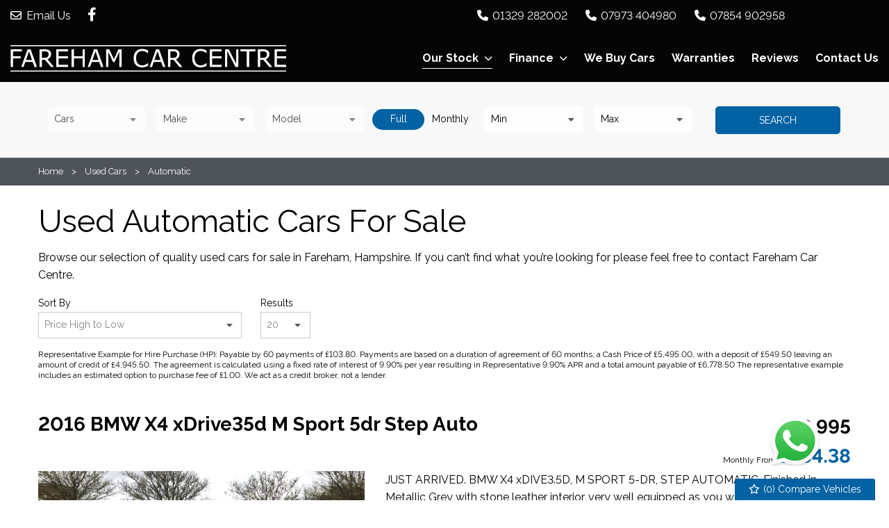

--- FILE ---
content_type: text/html
request_url: https://www.farehamcarcentre.com/used/cars/automatic/
body_size: 18263
content:
<!DOCTYPE html>
<html lang="en" class="no-js">
  <head>
    <meta charset="utf-8">
    <meta name="viewport" content="width=device-width, initial-scale=1">

    <title>Used  Automatic Cars for sale in Fareham,  Hampshire | Fareham Car Centre</title>

<meta name="description" content="Check out our Used  Automatic Cars for sale in Fareham, Hampshire at Fareham Car Centre here now" />





    
      <meta property="og:image" content="https://www.farehamcarcentre.com/media/logo.jpg">
    

    

    <script> 
  function checkConsent()
  {
    
    if (document.cookie && document.cookie.indexOf("hasConsent=false") > -1)
    {
        console.log("no consent - skipping ga send");
    }
    else {      
      pushDataLayer();
      initGA();
    }              
  }
  checkConsent();

  function pushDataLayer() {
    window.dataLayer = window.dataLayer || []
    dataLayer.push({
        'User':{
          'ua_Code': 'UA-19302733-42',
          'ga4_Code': 'G-6BVRJK34HB',
          'dealerLocation': 'Fareham',
          'dealerType': 'any',
          'platformType': 'Elite',         
          'addServices': 'Cars',
          'businessName': 'Fareham Car Centre',
          'domainName': "https://www.farehamcarcentre.com",
          
          'pageType': 'Vehicle Results'
          
        }
    });
  }

  function initGA()
  {
    (function(w,d,s,l,i){w[l]=w[l]||[];w[l].push({'gtm.start':
    new Date().getTime(),event:'gtm.js'});var f=d.getElementsByTagName(s)[0],
    j=d.createElement(s),dl=l!='dataLayer'?'&l='+l:'';j.async=true;j.src=
    'https://www.googletagmanager.com/gtm.js?id='+i+dl;f.parentNode.insertBefore(j,f);
    })(window,document,'script','dataLayer','GTM-TN765JW');
  }
</script>
  

    <script type="text/javascript">
</script>



    <link rel="canonical" href="https://www.farehamcarcentre.com/used/cars/automatic/" id="canonical" />

    
      <link rel="icon" href="/favicon.png" />
      <link rel="shortcut icon" href="/favicon.png"/>
    
    
    <link rel="stylesheet" href="/css/froala_style.min.css">
<link rel="stylesheet" href="/css/app.css">
<link rel="stylesheet" type="text/css" href="/css/slick.css"/>
<link rel="stylesheet" type="text/css" href="/css/slick-theme.css"/>
<link rel="stylesheet" href="/css/fontawesome-all.min.css" />
<link rel="stylesheet" href="/css/leaflet.css" />
<link rel="stylesheet" href="/css/leaflet-gesture-handling.min.css" />
<link rel="stylesheet" href="/css/magnific-popup.css">
    <link rel="stylesheet" href="/styles.css" />
    <link rel="stylesheet" href="https://cdnjs.cloudflare.com/ajax/libs/animate.css/4.1.1/animate.min.css" />

    <link rel="preconnect" href="https://fonts.googleapis.com">
    <link rel="preconnect" href="https://fonts.gstatic.com" crossorigin>
    <link href="https://fonts.googleapis.com/css2?family=Raleway:wght@300;400;500;600;700&display=swap" rel="stylesheet">

    <!-- Facebook Pixel Code -->
<script>
!function(f,b,e,v,n,t,s)
{if(f.fbq)return;n=f.fbq=function(){n.callMethod?
n.callMethod.apply(n,arguments):n.queue.push(arguments)};
if(!f._fbq)f._fbq=n;n.push=n;n.loaded=!0;n.version='2.0';
n.queue=[];t=b.createElement(e);t.async=!0;
t.src=v;s=b.getElementsByTagName(e)[0];
s.parentNode.insertBefore(t,s)}(window,document,'script',
'https://connect.facebook.net/en_US/fbevents.js');
 fbq('init', '527246151576424'); 
fbq('track', 'PageView');
</script>
<noscript>
 <img height="1" width="1" 
src="https://www.facebook.com/tr?id=527246151576424&ev=PageView
&noscript=1"/>
</noscript>
<!-- End Facebook Pixel Code -->

<!-- TikTok Pixel Code Start --> 
<script> !function (w, d, t) {   w.TiktokAnalyticsObject=t;var ttq=w[t]=w[t]||[];ttq.methods=["page","track","identify","instances","debug","on","off","once","ready","alias","group","enableCookie","disableCookie","holdConsent","revokeConsent","grantConsent"],ttq.setAndDefer=function(t,e){t[e]=function(){t.push([e].concat(Array.prototype.slice.call(arguments,0)))}};for(var i=0;i<ttq.methods.length;i++)ttq.setAndDefer(ttq,ttq.methods[i]);ttq.instance=function(t){for( var e=ttq._i[t]||[],n=0;n<ttq.methods.length;n++)ttq.setAndDefer(e,ttq.methods[n]);return e},ttq.load=function(e,n){var r="https://analytics.tiktok.com/i18n/pixel/events.js",o=n&&n.partner;ttq._i=ttq._i||{},ttq._i[e]=[],ttq._i[e]._u=r,ttq._t=ttq._t||{},ttq._t[e]=+new Date,ttq._o=ttq._o||{},ttq._o[e]=n||{};n=document.createElement("script") ;n.type="text/javascript",n.async=!0,n.src=r+"?sdkid="+e+"&lib="+t;e=document.getElementsByTagName("script")[0];e.parentNode.insertBefore(n,e)};     ttq.load('D287Q3BC77U4KHSOOMGG');   ttq.page(); }(window, document, 'ttq'); </script> 
<!-- TikTok Pixel Code End -->

    <style>
      .l-chat-icon {
right: 100px;
bottom: 50px;
}

    </style>
    

    
    <script type="application/ld+json">
    {
      "@context": "https://schema.org",
      "@type": "AutoDealer",

      
      

      "name": "Fareham Car Centre",
      "image": "https:/www.farehamcarcentre.com/media/logo.jpg",
      "@id": "",
      "url": "https://www.farehamcarcentre.com",
      "address": {
        "@type": "PostalAddress",
        "streetAddress": "Broadcut",
        "addressLocality": "Fareham",
        "postalCode": "PO16 8ST",
        "addressCountry": "GB"
      },
      "geo": {
        "@type": "GeoCoordinates",
        "latitude":  50.859188 ,
        "longitude":  -1.172224 
      },


      
      
      "telephone": "01329 282002",
      

      

      "openingHoursSpecification": [
        
        
        {
            "@type": "OpeningHoursSpecification",
            "dayOfWeek": "Monday",
            "opens": "09:00",
            "closes": "17:30"
        },
        
        {
            "@type": "OpeningHoursSpecification",
            "dayOfWeek": "Tuesday",
            "opens": "09:00",
            "closes": "17:30"
        },
        
        {
            "@type": "OpeningHoursSpecification",
            "dayOfWeek": "Wednesday",
            "opens": "09:00",
            "closes": "17:30"
        },
        
        {
            "@type": "OpeningHoursSpecification",
            "dayOfWeek": "Thursday",
            "opens": "09:00",
            "closes": "17:30"
        },
        
        {
            "@type": "OpeningHoursSpecification",
            "dayOfWeek": "Friday",
            "opens": "09:00",
            "closes": "17:30"
        },
        
        {
            "@type": "OpeningHoursSpecification",
            "dayOfWeek": "Saturday",
            "opens": "09:00",
            "closes": "17:00"
        },
        
        {
            "@type": "OpeningHoursSpecification",
            "dayOfWeek": "Sunday",
            "opens": "09:00",
            "closes": "18:00"
        }
        
      ],

      


      
      "department": {
        "@type": "AutoBodyShop",
        "name": "Sales",
        "image": "https:/www.farehamcarcentre.com/media/logo.jpg",
        
        "telephone": "01329 282002",
        
        "openingHoursSpecification": [
        
        
        {
            "@type": "OpeningHoursSpecification",
            "dayOfWeek": "Monday",
            "opens": "09:00",
            "closes": "17:30"
        },
        
        {
            "@type": "OpeningHoursSpecification",
            "dayOfWeek": "Tuesday",
            "opens": "09:00",
            "closes": "17:30"
        },
        
        {
            "@type": "OpeningHoursSpecification",
            "dayOfWeek": "Wednesday",
            "opens": "09:00",
            "closes": "17:30"
        },
        
        {
            "@type": "OpeningHoursSpecification",
            "dayOfWeek": "Thursday",
            "opens": "09:00",
            "closes": "17:30"
        },
        
        {
            "@type": "OpeningHoursSpecification",
            "dayOfWeek": "Friday",
            "opens": "09:00",
            "closes": "17:30"
        },
        
        {
            "@type": "OpeningHoursSpecification",
            "dayOfWeek": "Saturday",
            "opens": "09:00",
            "closes": "17:00"
        },
        
        {
            "@type": "OpeningHoursSpecification",
            "dayOfWeek": "Sunday",
            "opens": "09:00",
            "closes": "18:00"
        }
        
        ]
      }
      

      
      
    }
    </script>
    
  </head>

  <body id="pagetop" class="vehicle-results usedlisting no-toolbar">
    

    
    <noscript><iframe src="https://www.googletagmanager.com/ns.html?id=GTM-TN765JW"
    height="0" width="0" style="display:none;visibility:hidden"></iframe></noscript>
    

    
    

    
        <div class="l-chat-icon">
            <a href="https://api.whatsapp.com/send?phone=447973404980" target="_blank">
                <img src="/basemedia/whatsapp.svg" alt="whatsapp">
            </a>
        </div>
    

    

    


    <div class="page not-front">
      
      <div class="wrap">
        
<header class="l-header">


  <div class="l-header__top">
    <div class="l-header__inner">

        <div class="l-header__email">
          <div class="header-email-wrap hide-for-small-only"><div class="header-email">
  <a href="/cdn-cgi/l/email-protection#f98a98959c8ab99f988b9c9198949a988b9a9c978d8b9cd79a9694"><i class="fa-regular fa-envelope"></i> Email Us</a>
</div>
</div>
          <ul class="social header">
  
    
  
    
      <li>
        
        <a href="https://www.facebook.com/FarehamCarCentre" target="_blank" class="ga-header">
        

        <div class="vocabulary-social-media">

            <div class="l-taxonomy-term-social-media--full__icon">
              <div class="field field-name-field-icon">
                <i class="fab fa-facebook-f fa-fw ga-header" aria-hidden="true"></i>
              </div>
            </div>

        </div>

        
        </a>
        

      </li>
    
  
    
  
</ul>

        </div>

        <div class="l-header__contact-details">
          <div class="header-email-wrap hide-for-medium">
            <div class="header-email">
              <a href="/cdn-cgi/l/email-protection#ea998b868f99aa8c8b988f828b87898b98898f849e988fc4898587"><i class="fas fa-envelope"></i></a>
            </div>
          </div>
          <div class="block-phone-numbers header">

  <button class="button block-phone-numbers__mobile-button" data-open="mobilePhoneNos"><i class="fa fa-phone fa-fw" aria-hidden="true"></i></button>

  <div class="block-phone-numbers__desktop">
    

      
        
          
            
              <div>
                <a href="tel:01329%20282002">
                  <div class="header-phone">
                    <div class="header-phone__icon">
                      <i class="fa fa-phone fa-fw" aria-hidden="true"></i>
                    </div>
                    <div class="header-phone__label">
                      <div class="field-name-field-label">
                        Office
                      </div>
                    </div>
                    <div class="header-phone__phone">
                      <div class="field-name-field-phone header">
                        01329 282002
                      </div>
                    </div>
                  </div>
                </a>
              </div>
            
              <div>
                <a href="tel:07973%20404980">
                  <div class="header-phone">
                    <div class="header-phone__icon">
                      <i class="fa fa-phone fa-fw" aria-hidden="true"></i>
                    </div>
                    <div class="header-phone__label">
                      <div class="field-name-field-label">
                        Paul
                      </div>
                    </div>
                    <div class="header-phone__phone">
                      <div class="field-name-field-phone header">
                        07973 404980
                      </div>
                    </div>
                  </div>
                </a>
              </div>
            
              <div>
                <a href="tel:07854%20902958">
                  <div class="header-phone">
                    <div class="header-phone__icon">
                      <i class="fa fa-phone fa-fw" aria-hidden="true"></i>
                    </div>
                    <div class="header-phone__label">
                      <div class="field-name-field-label">
                        Rob
                      </div>
                    </div>
                    <div class="header-phone__phone">
                      <div class="field-name-field-phone header">
                        07854 902958
                      </div>
                    </div>
                  </div>
                </a>
              </div>
            
          
        
      

    
  </div>

  <div class="reveal block-phone-numbers__mobile" id="mobilePhoneNos" data-reveal>
    <h3>Get in Touch</h3>
    

      
        
          
            
              <div>
                <a href="tel:01329%20282002">
                  <div class="header-phone">
                    <div class="header-phone__label">
                      <div class="field-name-field-label">
                        Office
                      </div>
                    </div>
                    <div class="header-phone__phone">
                      <div class="field-name-field-phone header button">
                        01329 282002
                      </div>
                    </div>
                  </div>
                </a>
              </div>
            
              <div>
                <a href="tel:07973%20404980">
                  <div class="header-phone">
                    <div class="header-phone__label">
                      <div class="field-name-field-label">
                        Paul
                      </div>
                    </div>
                    <div class="header-phone__phone">
                      <div class="field-name-field-phone header button">
                        07973 404980
                      </div>
                    </div>
                  </div>
                </a>
              </div>
            
              <div>
                <a href="tel:07854%20902958">
                  <div class="header-phone">
                    <div class="header-phone__label">
                      <div class="field-name-field-label">
                        Rob
                      </div>
                    </div>
                    <div class="header-phone__phone">
                      <div class="field-name-field-phone header button">
                        07854 902958
                      </div>
                    </div>
                  </div>
                </a>
              </div>
            
          
        
      

    
    <a class="close-button block-phone-numbers__mobile-button" data-close aria-label="Close modal">
      <span aria-hidden="true">&times;</span>
    </a>
  </div>


</div>

        </div>

    </div>
  </div>

  <div class="l-header__bottom">
      <div class="l-header__inner">

        <div class="l-header__logo">
          <a href="/" rel="home" title="Fareham Car Centre Home" class="active"><img class="logo" data-icon="" src="/media/logo.jpg" alt="Fareham Car Centre logo" title="Fareham Car Centre Home"></a>
        </div>

        <div class="l-header__nav">
          <div class="title-bar" data-responsive-toggle="main-menu" data-hide-for="large" data-toggle="menuIcon">
    <a data-toggle="main-menu">
      <div class="title-bar-title">Menu</div>
      <button class="menu-icon" type="button" id="menuIcon" data-toggler=".active"></button>
    </a>
  </div>
  
  <div class="top-bar" id="main-menu">
    <ul class="vertical large-horizontal menu main-menu" data-responsive-menu="accordion large-dropdown">
        
        
        
          
            
                <li class=" active active our-stock">
                  
                    <a href="/used-vehicles/" >
                   
                   
                    <span>Our Stock</span>
                  </a>
                    <ul class="menu">
                      <div class="submenu-wrap">
                        
                        <li class="parent-link hide-for-large js-generated our-stock"><a class="" href="/used-vehicles/">Our Stock</a></li>
                        
                          
                              
                              <li class=" 7-seater">
                                  <a href="/vehicles/7-seater/" >
                                    
                                    <span>7 Seater</span>
                                  </a>
                              </li>
                              
                          
                              
                              <li class=" estate">
                                  <a href="/used/cars/estate/" >
                                    
                                    <span>Estate</span>
                                  </a>
                              </li>
                              
                          
                              
                              <li class=" hatchback">
                                  <a href="/used/cars/hatchback/" >
                                    
                                    <span>Hatchback</span>
                                  </a>
                              </li>
                              
                          
                              
                              <li class=" petrol">
                                  <a href="/used/cars/petrol/" >
                                    
                                    <span>Petrol</span>
                                  </a>
                              </li>
                              
                          
                              
                              <li class=" diesel">
                                  <a href="/used/cars/diesel/" >
                                    
                                    <span>Diesel</span>
                                  </a>
                              </li>
                              
                          
                              
                              <li class="active automatic">
                                  <a href="/used/cars/automatic/" >
                                    
                                    <span>Automatic</span>
                                  </a>
                              </li>
                              
                          
                              
                              <li class=" sold-gallery">
                                  <a href="/sold-gallery/" >
                                    
                                    <span>Sold Gallery</span>
                                  </a>
                              </li>
                              
                          
                      </div>
                    </ul>
                </li>
            
        
          
            
                <li class="   finance">
                  
                     <a rel="nofollow" class="no-link">
                  
                   
                    <span>Finance</span>
                  </a>
                    <ul class="menu">
                      <div class="submenu-wrap">
                        
                          
                              
                              <li class=" finance-application">
                                  <a href="/finance/" target="_blank">
                                    
                                    <span>Finance Application</span>
                                  </a>
                              </li>
                              
                          
                              
                              <li class=" good-credit">
                                  <a href="/finance/good-credit/" >
                                    
                                    <span>Good Credit</span>
                                  </a>
                              </li>
                              
                          
                              
                              <li class=" poor-credit">
                                  <a href="/finance/poor-credit/" >
                                    
                                    <span>Poor Credit</span>
                                  </a>
                              </li>
                              
                          
                      </div>
                    </ul>
                </li>
            
        
          
            
                <li class=" we-buy-cars">
                    <a href="/we-buy-cars/" >
                        <span>We Buy Cars</span>
                    </a>
                </li>
            
        
          
            
                <li class=" warranties">
                    <a href="/warranties/" >
                        <span>Warranties</span>
                    </a>
                </li>
            
        
          
            
                <li class=" reviews">
                    <a href="/reviews/" >
                        <span>Reviews</span>
                    </a>
                </li>
            
        
          
            
                <li class=" contact-us">
                    <a href="/contact/" >
                        <span>Contact Us</span>
                    </a>
                </li>
            
        
    </ul>
  </div>
  

    
        </div>

      </div>
    </div>

</header>



  <div class="block-compare-vehicles compare-count">
  <a href="/compare/" id="saved-vehicles" class="ga_push_browser_listener-processed" rel="nofollow">
    <i class="far fa-star fa-fw" aria-hidden="true"></i> (<span id="compare-count"></span>) Compare Vehicles
  </a>
</div>




        
<div class="l-featured__outer">
  <div class="l-featured">
    <div class="l-featured__inner">
      





 

<section class="block-search-block">
  
  <form id="searchBox" action="/used/cars/" method="get">
  
    <div id="used-search-block">

      <div class="used-search-block-heading">
        <div class="used-search-block-title">
          <h2>Used Search</h2>
        </div>
        <div class="used-search-block-count">
          <span class="search-count"></span>
        </div>
      </div>

      <div class="used-search-block-facets">

        <div class="used-search-block-facet used-search-block-facets__vehicle-status hide">
          

          <div id="used-search-block-facet used-search-block-facets__vehicle-status-select" class="form-radios form-radios-vehicle-status-used">              
            <input type="radio" id="edit-vehicle-status-select-used" name="vehiclestatus"  checked value="used" class="form-radio vehicle-status-toggle search-vehicle-status" >
            <label class="option" for="edit-vehicle-status-select-used">Used </label>
          </div>
          
        </div>


        <div class="used-search-block-facet used-search-block-facets__vehicle-type" >           
          
          <div class="select-style "> 
            <select id="vehicle-type" class="search-vehicle-type" name="vehicletype" disabled>
              
              <option value="car">
                Cars
              </option>
              
            </select>
          </div>
          
        </div>

        <div class="used-search-block-facet used-search-block-facets__make">
          <div class="select-style">
            <select id="make" class="search-make" name="make" disabled><option value="">Make</option></select>
          </div>
        </div>

        <div class="used-search-block-facet used-search-block-facets__model">
          <div class="select-style">
            <select id="model" class="search-model" name="model" disabled><option value="">Model</option></select>
          </div>
        </div>
        

        

    <div class="used-search-block-facet used-search-block-facets__finance-radio">
  <div id="used-search-block-facet used-search-block-facets__price-range-select" class="form-radios form-radios-total">
    <input type="radio" id="edit-price-range-select-total" name="price_range_select"  checked value="price" class="form-radio price-select-toggle"><label class="option" for="edit-price-range-select-total">Full </label>
  </div>
  <div class="form-radios form-radios-monthly">
    <input type="radio" id="edit-price-range-select" name="price_range_select"  value="monthly-payment" class="form-radio price-select-toggle"><label class="option" for="edit-price-range-select">Monthly </label>
  </div>
</div>

<div class="used-search-block-facet used-search-block-facets__min-monthly-payment" style="display:none">
    <div class="select-style">
      <select id="minMonthlyPayment"  class="search-minMonthlyPayment" name="min-monthly-payment"><option value="">Min</option></select>
    </div>
  </div>

  <div class="used-search-block-facet used-search-block-facets__max-monthly-payment" style="display:none">
    <div class="select-style">
      <select id="maxMonthlyPayment"  class="search-maxMonthlyPayment" name="max-monthly-payment"><option value="">Max</option></select>
    </div>
  </div>
   

<div class="used-search-block-facet used-search-block-facets__min-price">
    <div class="select-style">
      <select id="minprice"  class="search-minPrice" name="minprice"><option value="">Min</option></select>
    </div>
  </div>

  <div class="used-search-block-facet used-search-block-facets__max-price">
    <div class="select-style">
      <select id="maxprice"  class="search-maxPrice" name="maxprice"><option value="">Max</option></select>
    </div>
  </div>         


        


      </div>



      <div class="used-search-block-submit">
        <button type="submit" disabled class="button search-button" rel="nofollow"><span>Search</span></button>
      </div>



      

    </div>

  </form>

</section>
    </div>
  </div>
  <a class="close-button hide-for-large" data-close aria-label="Close modal">
        <span aria-hidden="true">&times;</span>
    </a>
</div>

  

<main class="l-main">
<div class="l-breadcrumb-outer">
<div class="l-breadcrumb">
    <div class="l-breadcrumb__inner">
      <div class="l-breadcrumbs__list">
        <ul class="breadcrumbs"><li><a href="/">Home</a></li>
            <li><a href="/used/cars/">Used Cars</a></li>
            
            
            
            
              
            <li><a href="/used/cars/automatic/">Automatic</a></li>
            
            
      </div>
    </div>
  </div>
</div><div class="l-main__inner">
    <div class="l-main-content  l-main-content--with-sidebar">
      
      
      <header>
        <h1 class="">Used  Automatic Cars For Sale</h1>
      </header>

      
   
      
      <div class="fr-view"><p>Browse our selection of quality used    cars for sale in Fareham, Hampshire. If you can&rsquo;t find what you&rsquo;re looking for please feel free to <a href="/contact/">contact Fareham Car Centre</a>.</p>
</div>

      <a id="listingsSearchPopup" class="button search-popup-button hide-for-large"><i class="fa-solid fa-filter"></i> Search Filters</a>

      <div class="view-fmgauto-search-page">
        <div class="search-filters">
  <form id="searchFilters" action="" method="get">
    <input type="hidden" id="minprice" name="minprice" />
    <input type="hidden" id="maxprice" name="maxprice" />
    <input type="hidden" id="minmonlthypayment" name="minmonthlypayment" />
    <input type="hidden" id="maxmonthlypayment" name="maxmonthlypayment" />
    <div class="search-filters__sort-by">
      <label for="sort-by">Sort By</label>
      <div class="select-style">
        <select id="sort-by" class="filter-sort-by sort-dropdown" name="sort-by">
          <option value="price-asc">Price Low to High</option>
          <option value="price-desc">Price High to Low</option>
          <option value="mileage-asc">Mileage Low to High</option>          
          <option value="year_built-asc">Year Old to New</option>
          <option value="year_built-desc">Year New to Old</option>
          <option value="date_added-desc">Recently Added New to Old</option>
          <option value="date_updated-desc">Recently Updated New to Old</option>
        </select>
      </div>
    </div>


    <div class="search-filters__items-per-page">
      <label for="items-per-page">Results</label>
      <div class="select-style">
        <select id="items-per-page" class="filter-items-per-page sort-dropdown" name="items-per-page">
          <option value="5">5</option>
          <option value="10">10</option>
          <option value="20">20</option>
          <option value="50">50</option>
          <option value="9999">- All -</option>
        </select>
      </div>
    </div>
  
  </form>

</div>

        







    
    
    
    
        
          
            
          
        
    




<div id="fmgauto-finance-plugins--finance-parameters--representative-example" class="fmgauto-finance-plugins--finance-parameters--representative-example">

   
  
  
    
      <p>Representative Example for Hire Purchase (HP): Payable by 60 payments of £103.80. 
          Payments are based on a duration of agreement of 60 months, a Cash Price of £5,495.00, with a deposit of £549.50 leaving an amount of credit of £4,945.50. 
          The agreement is calculated using a fixed rate of interest of 9.90% per year resulting in Representative 9.90% APR and a total amount payable of £6,778.50 The representative example includes an estimated option to purchase fee of £1.00. We act as a credit broker, not a lender.</p>
    
    
  

</div>



        
                
           
        <ul id="searchResults" class="fmgauto-used-results">
                
                
                
                























    









        
        
        
  
        
        
        
        




  
  
  
 
 
 
 
 
 
 
 
 
 
 
 
 
 
 
 
                
  
 


 

      
  
      
  

  

  
  










  
 

 



    <li class="test">
      <div class="node-used-vehicle l-node-used-vehicle--search-result view-mode-search_result">
        <div class="l-node-used-vehicle--search-result__header">
          <div class="l-node-used-vehicle--search-result__title">
            <div class="field-name-title">
              <h3>
                <a href="/used/cars/bmw-x4-xdrive35d-m-sport-5dr-step-auto-10534/">2016 BMW X4 xDrive35d M Sport 5dr Step Auto</a>
              </h3>
            </div>
          </div>
          <div class="l-node-used-vehicle--search-result__price">
            
            <div class="field-name-field-vehicle-price"> £13,995</div>
             
            
            
            
          </div>
          
    <div class="l-node-used-vehicle--search-result__monthly-payment">
    <div class="list-monthly-payment invisible" data-vehId="10534">
     <a href="/used/cars/bmw-x4-xdrive35d-m-sport-5dr-step-auto-10534/#vehicle-finance">
  <div class="field field-name-fmg-quoteware-api-payment field-name-fmg-quoteware-api-payment--used-vehicle field-name-fmg-quoteware-api-payment--search-result" style="display: block;">
      <div class="label-inline">Monthly From </div><span class="monthlyPaymentAmount">£264.38</span></div></a>
     </div>
    </div>


        </div>

        <div class="l-node-used-vehicle--search-result__photo">
          <div class="l-node-used-vehicle--search-result__photo-inner">
            <a href="/used/cars/bmw-x4-xdrive35d-m-sport-5dr-step-auto-10534/">
            <div class="l-node-used-vehicle--search-result__photo-overlay">
              <div class="l-node-used-vehicle--search-result__photo-count">
                <div class="field-name-photo-count"><i class="fas fa-camera"></i> 26</div>
              </div>
                  
            </div>

       
                <div class="field-name-field-field-vehicle-photos">
                  <picture>
                    <source type="image/webp" srcset="/photos/2776/5bd40ff8-7d7c-c86e-cab8-3100975da6fa_i800x600.jpg.webp">
                    <source type="image/jpeg" srcset="/photos/2776/5bd40ff8-7d7c-c86e-cab8-3100975da6fa_i800x600.jpg">
                    <img src="/photos/2776/5bd40ff8-7d7c-c86e-cab8-3100975da6fa_i800x600.jpg" class="main-img" alt="/photos/2776/5bd40ff8-7d7c-c86e-cab8-3100975da6fa_i800x600.jpg" />
                  </picture>
                </div>
            
              
            </a>
              
           </div>
         </div>


        <div class="l-node-used-vehicle--search-result__right">

          

            <div class="l-node-used-vehicle--search-result__additional">JUST ARRIVED. BMW X4 xDIVE3.5D, M SPORT 5-DR, STEP AUTOMATIC, Finished in Metallic Grey with stone leather interior, very well equipped as you would expect from such a prestigious vehicle, this vehicle is an absolute pleasure to drive, seriously …</div>
          <div class="l-node-used-vehicle--search-result__spec">
           <ul class="specs-list">
              
    
    
<li>
    <div class="spec spec-make spec-car">
        <div class="label-inline">Make:</div>
        <div class="field-value"><a href="/used/cars/bmw/">BMW</a></div>
    </div>
</li>

    
    
<li>
    <div class="spec spec-model spec-car">
        <div class="label-inline">Model:</div>
        <div class="field-value"><a href="/used/cars/bmw/x4/">X4</a></div>
    </div>
</li>

    
    
<li>
    <div class="spec spec-body spec-car">
        <div class="label-inline">Body:</div>
        <div class="field-value"><a href="/used/cars/coupe/">Coupe</a></div>
    </div>
</li>

    
    
<li>
    <div class="spec spec-mileage spec-car">
        <div class="label-inline">Mileage:</div>
        <div class="field-value">86,000</div>
    </div>
</li>

    
    
<li>
    <div class="spec spec-year spec-car">
        <div class="label-inline">Year:</div>
        <div class="field-value">2016</div>
    </div>
</li>

    
    
<li>
    <div class="spec spec-fuel-type spec-car">
        <div class="label-inline">Fuel Type:</div>
        <div class="field-value"><a href="/used/cars/diesel/">Diesel</a></div>
    </div>
</li>

    
    
<li>
    <div class="spec spec-gearbox spec-car">
        <div class="label-inline">Gearbox:</div>
        <div class="field-value"><a href="/used/cars/automatic/">Automatic</a></div>
    </div>
</li>

    
    
<li>
    <div class="spec spec-engine-size spec-car">
        <div class="label-inline">Engine Size:</div>
        <div class="field-value">3.0L</div>
    </div>
</li>

    
    
<li>
    <div class="spec spec-mpg-combined spec-car">
        <div class="label-inline">MPG Combined:</div>
        <div class="field-value">47.1mpg</div>
    </div>
</li>

    
    
<li>
    <div class="spec spec-co2 spec-car">
        <div class="label-inline">CO2:</div>
        <div class="field-value">157g/km</div>
    </div>
</li>

    
    
<li>
    <div class="spec spec-tax-12-month-rate spec-car">
        <div class="label-inline">Tax 12 Month Rate:</div>
        <div class="field-value">£240</div>
    </div>
</li>

    
    
<li>
    <div class="spec spec-interior-colour spec-car">
        <div class="label-inline">Interior Colour:</div>
        <div class="field-value"></div>
    </div>
</li>

    


           </ul>
          </div>

          <div class="l-node-used-vehicle--search-result__footer">

            <div class="l-node-used-vehicle--search-result__share">
                  
              
              <div class="l-node-used-vehicle--search-result__save">
                <div class="field-name-save-vehicle">
                  <section class="compare-button button carlist" data-vehId="10534"><i class="far fa-star" aria-hidden="true"></i><span> Compare</span></section>
                </div>
              </div>
              

            </div>

            <div class="l-node-used-vehicle--search-result__more-info">
              
              <div class="more-info-buttons">
                
    
        <div class="footer-button field-name-reserve-vehicle" data-hidewhenreserved="false">
            <a href="/used/cars/bmw-x4-xdrive35d-m-sport-5dr-step-auto-10534/" class="button"><i class="fas fa-tag"></i> Reserve</a>
        </div>
    
    
    







                <div class="footer-button field-name-more-information">
                  <a href="/used/cars/bmw-x4-xdrive35d-m-sport-5dr-step-auto-10534/" class="button primary">More Info</a>
                </div>
              </div>

            </div>

          </div>

        </div>


        <div class="l-node-used-vehicle--search-result__thumbs">
          
  
  
     <ul class="vehicle-results-thumbnails"><li>
                 <picture>
                    <source type="image/webp" srcset="/photos/2776/63216d0f-470f-f09c-ddae-3af4222f74e5_i320x240.jpg.webp">
                    <source type="image/jpeg" srcset="/photos/2776/63216d0f-470f-f09c-ddae-3af4222f74e5_i320x240.jpg">
                    <img src="/photos/2776/63216d0f-470f-f09c-ddae-3af4222f74e5_i320x240.jpg" class="" alt="/photos/2776/63216d0f-470f-f09c-ddae-3af4222f74e5_i320x240.jpg">
                 </picture>
              </li><li>
                 <picture>
                    <source type="image/webp" srcset="/photos/2776/cc5ca486-8337-e014-3f13-8d65933e470a_i320x240.jpg.webp">
                    <source type="image/jpeg" srcset="/photos/2776/cc5ca486-8337-e014-3f13-8d65933e470a_i320x240.jpg">
                    <img src="/photos/2776/cc5ca486-8337-e014-3f13-8d65933e470a_i320x240.jpg" class="" alt="/photos/2776/cc5ca486-8337-e014-3f13-8d65933e470a_i320x240.jpg">
                 </picture>
              </li><li>
                 <picture>
                    <source type="image/webp" srcset="/photos/2776/8eb9bd53-df3f-ccfd-1601-fff2ab868770_i320x240.jpg.webp">
                    <source type="image/jpeg" srcset="/photos/2776/8eb9bd53-df3f-ccfd-1601-fff2ab868770_i320x240.jpg">
                    <img src="/photos/2776/8eb9bd53-df3f-ccfd-1601-fff2ab868770_i320x240.jpg" class="" alt="/photos/2776/8eb9bd53-df3f-ccfd-1601-fff2ab868770_i320x240.jpg">
                 </picture>
              </li><li>
                 <picture>
                    <source type="image/webp" srcset="/photos/2776/e0c5d082-4221-766b-7fa0-659aae54c61c_i320x240.jpg.webp">
                    <source type="image/jpeg" srcset="/photos/2776/e0c5d082-4221-766b-7fa0-659aae54c61c_i320x240.jpg">
                    <img src="/photos/2776/e0c5d082-4221-766b-7fa0-659aae54c61c_i320x240.jpg" class="" alt="/photos/2776/e0c5d082-4221-766b-7fa0-659aae54c61c_i320x240.jpg">
                 </picture>
              </li><li>
                 <picture>
                    <source type="image/webp" srcset="/photos/2776/e2d8b286-9209-ee20-d8f7-143f7511ba90_i320x240.jpg.webp">
                    <source type="image/jpeg" srcset="/photos/2776/e2d8b286-9209-ee20-d8f7-143f7511ba90_i320x240.jpg">
                    <img src="/photos/2776/e2d8b286-9209-ee20-d8f7-143f7511ba90_i320x240.jpg" class="" alt="/photos/2776/e2d8b286-9209-ee20-d8f7-143f7511ba90_i320x240.jpg">
                 </picture>
              </li><li>
                 <picture>
                    <source type="image/webp" srcset="/photos/2776/32b96c84-d415-842a-677d-493b1d34d3ae_i320x240.jpg.webp">
                    <source type="image/jpeg" srcset="/photos/2776/32b96c84-d415-842a-677d-493b1d34d3ae_i320x240.jpg">
                    <img src="/photos/2776/32b96c84-d415-842a-677d-493b1d34d3ae_i320x240.jpg" class="" alt="/photos/2776/32b96c84-d415-842a-677d-493b1d34d3ae_i320x240.jpg">
                 </picture>
              </li></ul>
        </div>


        </div>

     </li>
  
                
                
                























    









        
        
        
  
        
        
        
        




  
  
  
 
 
 
 
 
 
 
 
 
 
 
 
 
 
 
 
                
  
 


 

      
  
      
  

  

  
  










  
 

 



    <li class="test">
      <div class="node-used-vehicle l-node-used-vehicle--search-result view-mode-search_result">
        <div class="l-node-used-vehicle--search-result__header">
          <div class="l-node-used-vehicle--search-result__title">
            <div class="field-name-title">
              <h3>
                <a href="/used/cars/toyota-alphard-10658/">2010 Toyota Alphard </a>
              </h3>
            </div>
          </div>
          <div class="l-node-used-vehicle--search-result__price">
            
            <div class="field-name-field-vehicle-price"> £8,495</div>
             
            
            
            
          </div>
          
    <div class="l-node-used-vehicle--search-result__monthly-payment">
    <div class="list-monthly-payment invisible" data-vehId="10658">
     <a href="/used/cars/toyota-alphard-10658/#vehicle-finance">
  <div class="field field-name-fmg-quoteware-api-payment field-name-fmg-quoteware-api-payment--used-vehicle field-name-fmg-quoteware-api-payment--search-result" style="display: block;">
      <div class="label-inline">Monthly From </div><span class="monthlyPaymentAmount">£160.47</span></div></a>
     </div>
    </div>


        </div>

        <div class="l-node-used-vehicle--search-result__photo">
          <div class="l-node-used-vehicle--search-result__photo-inner">
            <a href="/used/cars/toyota-alphard-10658/">
            <div class="l-node-used-vehicle--search-result__photo-overlay">
              <div class="l-node-used-vehicle--search-result__photo-count">
                <div class="field-name-photo-count"><i class="fas fa-camera"></i> 27</div>
              </div>
                  
            </div>

       
                <div class="field-name-field-field-vehicle-photos">
                  <picture>
                    <source type="image/webp" srcset="/photos/2776/70de458b-6484-ade2-3d03-a9e34a55acc5_i800x600.jpg.webp">
                    <source type="image/jpeg" srcset="/photos/2776/70de458b-6484-ade2-3d03-a9e34a55acc5_i800x600.jpg">
                    <img src="/photos/2776/70de458b-6484-ade2-3d03-a9e34a55acc5_i800x600.jpg" class="main-img" alt="/photos/2776/70de458b-6484-ade2-3d03-a9e34a55acc5_i800x600.jpg" />
                  </picture>
                </div>
            
              
            </a>
              
           </div>
         </div>


        <div class="l-node-used-vehicle--search-result__right">

          

            <div class="l-node-used-vehicle--search-result__additional">JUST ARRIVED. TOYOTA ALPHARD 2.4I AUTOMATIC, 7 SEATER MODEL, Finished In stunning White with contrasting charcoal cloth interior, well equipped with a host of refinements, offered for sale in immaculate condition throughout and an absolute pleasure …</div>
          <div class="l-node-used-vehicle--search-result__spec">
           <ul class="specs-list">
              
    
    
<li>
    <div class="spec spec-make spec-car">
        <div class="label-inline">Make:</div>
        <div class="field-value"><a href="/used/cars/toyota/">Toyota</a></div>
    </div>
</li>

    
    
<li>
    <div class="spec spec-model spec-car">
        <div class="label-inline">Model:</div>
        <div class="field-value"><a href="/used/cars/toyota/alphard/">Alphard</a></div>
    </div>
</li>

    
    
<li>
    <div class="spec spec-body spec-car">
        <div class="label-inline">Body:</div>
        <div class="field-value"><a href="/used/cars/estate/">Estate</a></div>
    </div>
</li>

    
    
<li>
    <div class="spec spec-mileage spec-car">
        <div class="label-inline">Mileage:</div>
        <div class="field-value">85,000</div>
    </div>
</li>

    
    
<li>
    <div class="spec spec-year spec-car">
        <div class="label-inline">Year:</div>
        <div class="field-value">2010</div>
    </div>
</li>

    
    
<li>
    <div class="spec spec-fuel-type spec-car">
        <div class="label-inline">Fuel Type:</div>
        <div class="field-value"><a href="/used/cars/petrol/">Petrol</a></div>
    </div>
</li>

    
    
<li>
    <div class="spec spec-gearbox spec-car">
        <div class="label-inline">Gearbox:</div>
        <div class="field-value"><a href="/used/cars/automatic/">Automatic</a></div>
    </div>
</li>

    
    
<li>
    <div class="spec spec-engine-size spec-car">
        <div class="label-inline">Engine Size:</div>
        <div class="field-value">2.4L</div>
    </div>
</li>

    
    
<li>
    <div class="spec spec-mpg-combined spec-car">
        <div class="label-inline">MPG Combined:</div>
        <div class="field-value"></div>
    </div>
</li>

    
    
<li>
    <div class="spec spec-co2 spec-car">
        <div class="label-inline">CO2:</div>
        <div class="field-value"></div>
    </div>
</li>

    
    
<li>
    <div class="spec spec-tax-12-month-rate spec-car">
        <div class="label-inline">Tax 12 Month Rate:</div>
        <div class="field-value"></div>
    </div>
</li>

    
    
<li>
    <div class="spec spec-interior-colour spec-car">
        <div class="label-inline">Interior Colour:</div>
        <div class="field-value"></div>
    </div>
</li>

    


           </ul>
          </div>

          <div class="l-node-used-vehicle--search-result__footer">

            <div class="l-node-used-vehicle--search-result__share">
                  
              
              <div class="l-node-used-vehicle--search-result__save">
                <div class="field-name-save-vehicle">
                  <section class="compare-button button carlist" data-vehId="10658"><i class="far fa-star" aria-hidden="true"></i><span> Compare</span></section>
                </div>
              </div>
              

            </div>

            <div class="l-node-used-vehicle--search-result__more-info">
              
              <div class="more-info-buttons">
                
    
        <div class="footer-button field-name-reserve-vehicle" data-hidewhenreserved="false">
            <a href="/used/cars/toyota-alphard-10658/" class="button"><i class="fas fa-tag"></i> Reserve</a>
        </div>
    
    
    







                <div class="footer-button field-name-more-information">
                  <a href="/used/cars/toyota-alphard-10658/" class="button primary">More Info</a>
                </div>
              </div>

            </div>

          </div>

        </div>


        <div class="l-node-used-vehicle--search-result__thumbs">
          
  
  
     <ul class="vehicle-results-thumbnails"><li>
                 <picture>
                    <source type="image/webp" srcset="/photos/2776/ef5c3af5-9869-f456-f914-276fe3b2eaa1_i320x240.jpg.webp">
                    <source type="image/jpeg" srcset="/photos/2776/ef5c3af5-9869-f456-f914-276fe3b2eaa1_i320x240.jpg">
                    <img src="/photos/2776/ef5c3af5-9869-f456-f914-276fe3b2eaa1_i320x240.jpg" class="" alt="/photos/2776/ef5c3af5-9869-f456-f914-276fe3b2eaa1_i320x240.jpg">
                 </picture>
              </li><li>
                 <picture>
                    <source type="image/webp" srcset="/photos/2776/def179a8-2440-0bd1-4636-c87329279438_i320x240.jpg.webp">
                    <source type="image/jpeg" srcset="/photos/2776/def179a8-2440-0bd1-4636-c87329279438_i320x240.jpg">
                    <img src="/photos/2776/def179a8-2440-0bd1-4636-c87329279438_i320x240.jpg" class="" alt="/photos/2776/def179a8-2440-0bd1-4636-c87329279438_i320x240.jpg">
                 </picture>
              </li><li>
                 <picture>
                    <source type="image/webp" srcset="/photos/2776/0adc748a-d35f-162a-4017-a4247219a5f5_i320x240.jpg.webp">
                    <source type="image/jpeg" srcset="/photos/2776/0adc748a-d35f-162a-4017-a4247219a5f5_i320x240.jpg">
                    <img src="/photos/2776/0adc748a-d35f-162a-4017-a4247219a5f5_i320x240.jpg" class="" alt="/photos/2776/0adc748a-d35f-162a-4017-a4247219a5f5_i320x240.jpg">
                 </picture>
              </li><li>
                 <picture>
                    <source type="image/webp" srcset="/photos/2776/c6d90637-bd6f-2149-31d7-799fd13dcd26_i320x240.jpg.webp">
                    <source type="image/jpeg" srcset="/photos/2776/c6d90637-bd6f-2149-31d7-799fd13dcd26_i320x240.jpg">
                    <img src="/photos/2776/c6d90637-bd6f-2149-31d7-799fd13dcd26_i320x240.jpg" class="" alt="/photos/2776/c6d90637-bd6f-2149-31d7-799fd13dcd26_i320x240.jpg">
                 </picture>
              </li><li>
                 <picture>
                    <source type="image/webp" srcset="/photos/2776/933e6753-ebd8-b1c5-a9aa-1c930c147595_i320x240.jpg.webp">
                    <source type="image/jpeg" srcset="/photos/2776/933e6753-ebd8-b1c5-a9aa-1c930c147595_i320x240.jpg">
                    <img src="/photos/2776/933e6753-ebd8-b1c5-a9aa-1c930c147595_i320x240.jpg" class="" alt="/photos/2776/933e6753-ebd8-b1c5-a9aa-1c930c147595_i320x240.jpg">
                 </picture>
              </li><li>
                 <picture>
                    <source type="image/webp" srcset="/photos/2776/c9525c5d-bb29-427b-f9ea-3fe113c3b928_i320x240.jpg.webp">
                    <source type="image/jpeg" srcset="/photos/2776/c9525c5d-bb29-427b-f9ea-3fe113c3b928_i320x240.jpg">
                    <img src="/photos/2776/c9525c5d-bb29-427b-f9ea-3fe113c3b928_i320x240.jpg" class="" alt="/photos/2776/c9525c5d-bb29-427b-f9ea-3fe113c3b928_i320x240.jpg">
                 </picture>
              </li></ul>
        </div>


        </div>

     </li>
  
                
                
                























    









        
        
        
  
        
        
        
        




  
  
  
 
 
 
 
 
 
 
 
 
 
 
 
 
 
 
 
                
  
 


 

      
  
      
  

  

  
  










  
 

 



    <li class="test">
      <div class="node-used-vehicle l-node-used-vehicle--search-result view-mode-search_result">
        <div class="l-node-used-vehicle--search-result__header">
          <div class="l-node-used-vehicle--search-result__title">
            <div class="field-name-title">
              <h3>
                <a href="/used/cars/nissan-elgrand-rider-autech-10817/">2010 Nissan Elgrand Rider AUTECH</a>
              </h3>
            </div>
          </div>
          <div class="l-node-used-vehicle--search-result__price">
            
            <div class="field-name-field-vehicle-price"> £8,495</div>
             
            
            
            
          </div>
          
    <div class="l-node-used-vehicle--search-result__monthly-payment">
    <div class="list-monthly-payment invisible" data-vehId="10817">
     <a href="/used/cars/nissan-elgrand-rider-autech-10817/#vehicle-finance">
  <div class="field field-name-fmg-quoteware-api-payment field-name-fmg-quoteware-api-payment--used-vehicle field-name-fmg-quoteware-api-payment--search-result" style="display: block;">
      <div class="label-inline">Monthly From </div><span class="monthlyPaymentAmount">£160.47</span></div></a>
     </div>
    </div>


        </div>

        <div class="l-node-used-vehicle--search-result__photo">
          <div class="l-node-used-vehicle--search-result__photo-inner">
            <a href="/used/cars/nissan-elgrand-rider-autech-10817/">
            <div class="l-node-used-vehicle--search-result__photo-overlay">
              <div class="l-node-used-vehicle--search-result__photo-count">
                <div class="field-name-photo-count"><i class="fas fa-camera"></i> 27</div>
              </div>
                  
            </div>

       
                <div class="field-name-field-field-vehicle-photos">
                  <picture>
                    <source type="image/webp" srcset="/photos/2776/9cb03ad3-6527-69e7-fb59-959e05191635_i800x600.jpg.webp">
                    <source type="image/jpeg" srcset="/photos/2776/9cb03ad3-6527-69e7-fb59-959e05191635_i800x600.jpg">
                    <img src="/photos/2776/9cb03ad3-6527-69e7-fb59-959e05191635_i800x600.jpg" class="main-img" alt="/photos/2776/9cb03ad3-6527-69e7-fb59-959e05191635_i800x600.jpg" />
                  </picture>
                </div>
            
              
            </a>
              
           </div>
         </div>


        <div class="l-node-used-vehicle--search-result__right">

          

            <div class="l-node-used-vehicle--search-result__additional">JUST ARRIVED.  Nissan Elgrand Rider AUTECH with 85,000 miles Finished in stunning white with a Cream Leather interior, This MPV is powered by a reliable petrol engine and is equipped with 7 spacious seats, making it perfect for large families or …</div>
          <div class="l-node-used-vehicle--search-result__spec">
           <ul class="specs-list">
              
    
    
<li>
    <div class="spec spec-make spec-car">
        <div class="label-inline">Make:</div>
        <div class="field-value"><a href="/used/cars/nissan/">Nissan</a></div>
    </div>
</li>

    
    
<li>
    <div class="spec spec-model spec-car">
        <div class="label-inline">Model:</div>
        <div class="field-value"><a href="/used/cars/nissan/elgrand/">Elgrand</a></div>
    </div>
</li>

    
    
<li>
    <div class="spec spec-body spec-car">
        <div class="label-inline">Body:</div>
        <div class="field-value"><a href="/used/cars/mpv/">MPV</a></div>
    </div>
</li>

    
    
<li>
    <div class="spec spec-mileage spec-car">
        <div class="label-inline">Mileage:</div>
        <div class="field-value">85,000</div>
    </div>
</li>

    
    
<li>
    <div class="spec spec-year spec-car">
        <div class="label-inline">Year:</div>
        <div class="field-value">2010</div>
    </div>
</li>

    
    
<li>
    <div class="spec spec-fuel-type spec-car">
        <div class="label-inline">Fuel Type:</div>
        <div class="field-value"><a href="/used/cars/petrol/">Petrol</a></div>
    </div>
</li>

    
    
<li>
    <div class="spec spec-gearbox spec-car">
        <div class="label-inline">Gearbox:</div>
        <div class="field-value"><a href="/used/cars/automatic/">Automatic</a></div>
    </div>
</li>

    
    
<li>
    <div class="spec spec-engine-size spec-car">
        <div class="label-inline">Engine Size:</div>
        <div class="field-value">2.5L</div>
    </div>
</li>

    
    
<li>
    <div class="spec spec-mpg-combined spec-car">
        <div class="label-inline">MPG Combined:</div>
        <div class="field-value"></div>
    </div>
</li>

    
    
<li>
    <div class="spec spec-co2 spec-car">
        <div class="label-inline">CO2:</div>
        <div class="field-value"></div>
    </div>
</li>

    
    
<li>
    <div class="spec spec-tax-12-month-rate spec-car">
        <div class="label-inline">Tax 12 Month Rate:</div>
        <div class="field-value">£195</div>
    </div>
</li>

    
    
<li>
    <div class="spec spec-interior-colour spec-car">
        <div class="label-inline">Interior Colour:</div>
        <div class="field-value"></div>
    </div>
</li>

    


           </ul>
          </div>

          <div class="l-node-used-vehicle--search-result__footer">

            <div class="l-node-used-vehicle--search-result__share">
                  
              
              <div class="l-node-used-vehicle--search-result__save">
                <div class="field-name-save-vehicle">
                  <section class="compare-button button carlist" data-vehId="10817"><i class="far fa-star" aria-hidden="true"></i><span> Compare</span></section>
                </div>
              </div>
              

            </div>

            <div class="l-node-used-vehicle--search-result__more-info">
              
              <div class="more-info-buttons">
                
    
        <div class="footer-button field-name-reserve-vehicle" data-hidewhenreserved="false">
            <a href="/used/cars/nissan-elgrand-rider-autech-10817/" class="button"><i class="fas fa-tag"></i> Reserve</a>
        </div>
    
    
    







                <div class="footer-button field-name-more-information">
                  <a href="/used/cars/nissan-elgrand-rider-autech-10817/" class="button primary">More Info</a>
                </div>
              </div>

            </div>

          </div>

        </div>


        <div class="l-node-used-vehicle--search-result__thumbs">
          
  
  
     <ul class="vehicle-results-thumbnails"><li>
                 <picture>
                    <source type="image/webp" srcset="/photos/2776/6ba4635f-6884-4034-ece4-833c48ac3ffd_i320x240.jpg.webp">
                    <source type="image/jpeg" srcset="/photos/2776/6ba4635f-6884-4034-ece4-833c48ac3ffd_i320x240.jpg">
                    <img src="/photos/2776/6ba4635f-6884-4034-ece4-833c48ac3ffd_i320x240.jpg" class="" alt="/photos/2776/6ba4635f-6884-4034-ece4-833c48ac3ffd_i320x240.jpg">
                 </picture>
              </li><li>
                 <picture>
                    <source type="image/webp" srcset="/photos/2776/560b58fa-e8a0-2394-4c56-9dd7a1707a51_i320x240.jpg.webp">
                    <source type="image/jpeg" srcset="/photos/2776/560b58fa-e8a0-2394-4c56-9dd7a1707a51_i320x240.jpg">
                    <img src="/photos/2776/560b58fa-e8a0-2394-4c56-9dd7a1707a51_i320x240.jpg" class="" alt="/photos/2776/560b58fa-e8a0-2394-4c56-9dd7a1707a51_i320x240.jpg">
                 </picture>
              </li><li>
                 <picture>
                    <source type="image/webp" srcset="/photos/2776/f23aed5e-97d9-ec1c-3bd1-2b7cfc81a4e1_i320x240.jpg.webp">
                    <source type="image/jpeg" srcset="/photos/2776/f23aed5e-97d9-ec1c-3bd1-2b7cfc81a4e1_i320x240.jpg">
                    <img src="/photos/2776/f23aed5e-97d9-ec1c-3bd1-2b7cfc81a4e1_i320x240.jpg" class="" alt="/photos/2776/f23aed5e-97d9-ec1c-3bd1-2b7cfc81a4e1_i320x240.jpg">
                 </picture>
              </li><li>
                 <picture>
                    <source type="image/webp" srcset="/photos/2776/d361460b-817e-335e-cfb7-7e2ba3f787bc_i320x240.jpg.webp">
                    <source type="image/jpeg" srcset="/photos/2776/d361460b-817e-335e-cfb7-7e2ba3f787bc_i320x240.jpg">
                    <img src="/photos/2776/d361460b-817e-335e-cfb7-7e2ba3f787bc_i320x240.jpg" class="" alt="/photos/2776/d361460b-817e-335e-cfb7-7e2ba3f787bc_i320x240.jpg">
                 </picture>
              </li><li>
                 <picture>
                    <source type="image/webp" srcset="/photos/2776/aa7a3069-3937-ef41-57ae-7d9d641e0163_i320x240.jpg.webp">
                    <source type="image/jpeg" srcset="/photos/2776/aa7a3069-3937-ef41-57ae-7d9d641e0163_i320x240.jpg">
                    <img src="/photos/2776/aa7a3069-3937-ef41-57ae-7d9d641e0163_i320x240.jpg" class="" alt="/photos/2776/aa7a3069-3937-ef41-57ae-7d9d641e0163_i320x240.jpg">
                 </picture>
              </li><li>
                 <picture>
                    <source type="image/webp" srcset="/photos/2776/6ddbd4b4-4b98-e011-7672-f2fc3fbb5e42_i320x240.jpg.webp">
                    <source type="image/jpeg" srcset="/photos/2776/6ddbd4b4-4b98-e011-7672-f2fc3fbb5e42_i320x240.jpg">
                    <img src="/photos/2776/6ddbd4b4-4b98-e011-7672-f2fc3fbb5e42_i320x240.jpg" class="" alt="/photos/2776/6ddbd4b4-4b98-e011-7672-f2fc3fbb5e42_i320x240.jpg">
                 </picture>
              </li></ul>
        </div>


        </div>

     </li>
  
                
                
                























    









        
        
        
  
        
        
        
        




  
  
  
 
 
 
 
 
 
 
 
 
 
 
 
 
 
 
 
                
  
 


 

      
  
      
  

  

  
  










  
 

 



    <li class="test">
      <div class="node-used-vehicle l-node-used-vehicle--search-result view-mode-search_result">
        <div class="l-node-used-vehicle--search-result__header">
          <div class="l-node-used-vehicle--search-result__title">
            <div class="field-name-title">
              <h3>
                <a href="/used/cars/honda-stepwagon-spada-10820/">2010 Honda Stepwagon SPADA</a>
              </h3>
            </div>
          </div>
          <div class="l-node-used-vehicle--search-result__price">
            
            <div class="field-name-field-vehicle-price"> £8,495</div>
             
            
            
            
          </div>
          
    <div class="l-node-used-vehicle--search-result__monthly-payment">
    <div class="list-monthly-payment invisible" data-vehId="10820">
     <a href="/used/cars/honda-stepwagon-spada-10820/#vehicle-finance">
  <div class="field field-name-fmg-quoteware-api-payment field-name-fmg-quoteware-api-payment--used-vehicle field-name-fmg-quoteware-api-payment--search-result" style="display: block;">
      <div class="label-inline">Monthly From </div><span class="monthlyPaymentAmount">£160.47</span></div></a>
     </div>
    </div>


        </div>

        <div class="l-node-used-vehicle--search-result__photo">
          <div class="l-node-used-vehicle--search-result__photo-inner">
            <a href="/used/cars/honda-stepwagon-spada-10820/">
            <div class="l-node-used-vehicle--search-result__photo-overlay">
              <div class="l-node-used-vehicle--search-result__photo-count">
                <div class="field-name-photo-count"><i class="fas fa-camera"></i> 22</div>
              </div>
                  
            </div>

       
                <div class="field-name-field-field-vehicle-photos">
                  <picture>
                    <source type="image/webp" srcset="/photos/2776/08e19028-ec4c-d811-dfde-6274b58eed95_i800x600.jpg.webp">
                    <source type="image/jpeg" srcset="/photos/2776/08e19028-ec4c-d811-dfde-6274b58eed95_i800x600.jpg">
                    <img src="/photos/2776/08e19028-ec4c-d811-dfde-6274b58eed95_i800x600.jpg" class="main-img" alt="/photos/2776/08e19028-ec4c-d811-dfde-6274b58eed95_i800x600.jpg" />
                  </picture>
                </div>
            
              
            </a>
              
           </div>
         </div>


        <div class="l-node-used-vehicle--search-result__right">

          

            <div class="l-node-used-vehicle--search-result__additional">JUST ARRIVED. Honda Stepwagon MPV with 64000 miles on the clock, powered by a petrol engine. This spacious vehicle comes with 8 seats, making it perfect for large families or group trips. The MOT is valid until 29/01/2026, providing peace of mind for …</div>
          <div class="l-node-used-vehicle--search-result__spec">
           <ul class="specs-list">
              
    
    
<li>
    <div class="spec spec-make spec-car">
        <div class="label-inline">Make:</div>
        <div class="field-value"><a href="/used/cars/honda/">Honda</a></div>
    </div>
</li>

    
    
<li>
    <div class="spec spec-model spec-car">
        <div class="label-inline">Model:</div>
        <div class="field-value"><a href="/used/cars/honda/stepwagon/">Stepwagon</a></div>
    </div>
</li>

    
    
<li>
    <div class="spec spec-body spec-car">
        <div class="label-inline">Body:</div>
        <div class="field-value"><a href="/used/cars/mpv/">MPV</a></div>
    </div>
</li>

    
    
<li>
    <div class="spec spec-mileage spec-car">
        <div class="label-inline">Mileage:</div>
        <div class="field-value">64,000</div>
    </div>
</li>

    
    
<li>
    <div class="spec spec-year spec-car">
        <div class="label-inline">Year:</div>
        <div class="field-value">2010</div>
    </div>
</li>

    
    
<li>
    <div class="spec spec-fuel-type spec-car">
        <div class="label-inline">Fuel Type:</div>
        <div class="field-value"><a href="/used/cars/petrol/">Petrol</a></div>
    </div>
</li>

    
    
<li>
    <div class="spec spec-gearbox spec-car">
        <div class="label-inline">Gearbox:</div>
        <div class="field-value"><a href="/used/cars/automatic/">Automatic</a></div>
    </div>
</li>

    
    
<li>
    <div class="spec spec-engine-size spec-car">
        <div class="label-inline">Engine Size:</div>
        <div class="field-value">2.0L</div>
    </div>
</li>

    
    
<li>
    <div class="spec spec-mpg-combined spec-car">
        <div class="label-inline">MPG Combined:</div>
        <div class="field-value"></div>
    </div>
</li>

    
    
<li>
    <div class="spec spec-co2 spec-car">
        <div class="label-inline">CO2:</div>
        <div class="field-value"></div>
    </div>
</li>

    
    
<li>
    <div class="spec spec-tax-12-month-rate spec-car">
        <div class="label-inline">Tax 12 Month Rate:</div>
        <div class="field-value"></div>
    </div>
</li>

    
    
<li>
    <div class="spec spec-interior-colour spec-car">
        <div class="label-inline">Interior Colour:</div>
        <div class="field-value"></div>
    </div>
</li>

    


           </ul>
          </div>

          <div class="l-node-used-vehicle--search-result__footer">

            <div class="l-node-used-vehicle--search-result__share">
                  
              
              <div class="l-node-used-vehicle--search-result__save">
                <div class="field-name-save-vehicle">
                  <section class="compare-button button carlist" data-vehId="10820"><i class="far fa-star" aria-hidden="true"></i><span> Compare</span></section>
                </div>
              </div>
              

            </div>

            <div class="l-node-used-vehicle--search-result__more-info">
              
              <div class="more-info-buttons">
                
    
        <div class="footer-button field-name-reserve-vehicle" data-hidewhenreserved="false">
            <a href="/used/cars/honda-stepwagon-spada-10820/" class="button"><i class="fas fa-tag"></i> Reserve</a>
        </div>
    
    
    







                <div class="footer-button field-name-more-information">
                  <a href="/used/cars/honda-stepwagon-spada-10820/" class="button primary">More Info</a>
                </div>
              </div>

            </div>

          </div>

        </div>


        <div class="l-node-used-vehicle--search-result__thumbs">
          
  
  
     <ul class="vehicle-results-thumbnails"><li>
                 <picture>
                    <source type="image/webp" srcset="/photos/2776/ee712dea-a241-2271-436c-e468fdd3aa12_i320x240.jpg.webp">
                    <source type="image/jpeg" srcset="/photos/2776/ee712dea-a241-2271-436c-e468fdd3aa12_i320x240.jpg">
                    <img src="/photos/2776/ee712dea-a241-2271-436c-e468fdd3aa12_i320x240.jpg" class="" alt="/photos/2776/ee712dea-a241-2271-436c-e468fdd3aa12_i320x240.jpg">
                 </picture>
              </li><li>
                 <picture>
                    <source type="image/webp" srcset="/photos/2776/feb8a1cf-df82-2c46-6755-23c25e47b727_i320x240.jpg.webp">
                    <source type="image/jpeg" srcset="/photos/2776/feb8a1cf-df82-2c46-6755-23c25e47b727_i320x240.jpg">
                    <img src="/photos/2776/feb8a1cf-df82-2c46-6755-23c25e47b727_i320x240.jpg" class="" alt="/photos/2776/feb8a1cf-df82-2c46-6755-23c25e47b727_i320x240.jpg">
                 </picture>
              </li><li>
                 <picture>
                    <source type="image/webp" srcset="/photos/2776/ca406e07-da2c-6ae3-d766-01f8cf7077cc_i320x240.jpg.webp">
                    <source type="image/jpeg" srcset="/photos/2776/ca406e07-da2c-6ae3-d766-01f8cf7077cc_i320x240.jpg">
                    <img src="/photos/2776/ca406e07-da2c-6ae3-d766-01f8cf7077cc_i320x240.jpg" class="" alt="/photos/2776/ca406e07-da2c-6ae3-d766-01f8cf7077cc_i320x240.jpg">
                 </picture>
              </li><li>
                 <picture>
                    <source type="image/webp" srcset="/photos/2776/509db9d8-3b59-d7ae-48a6-568c78d2aeef_i320x240.jpg.webp">
                    <source type="image/jpeg" srcset="/photos/2776/509db9d8-3b59-d7ae-48a6-568c78d2aeef_i320x240.jpg">
                    <img src="/photos/2776/509db9d8-3b59-d7ae-48a6-568c78d2aeef_i320x240.jpg" class="" alt="/photos/2776/509db9d8-3b59-d7ae-48a6-568c78d2aeef_i320x240.jpg">
                 </picture>
              </li><li>
                 <picture>
                    <source type="image/webp" srcset="/photos/2776/721ae7b7-20b2-7969-6ed6-d1c98547e0c6_i320x240.jpg.webp">
                    <source type="image/jpeg" srcset="/photos/2776/721ae7b7-20b2-7969-6ed6-d1c98547e0c6_i320x240.jpg">
                    <img src="/photos/2776/721ae7b7-20b2-7969-6ed6-d1c98547e0c6_i320x240.jpg" class="" alt="/photos/2776/721ae7b7-20b2-7969-6ed6-d1c98547e0c6_i320x240.jpg">
                 </picture>
              </li><li>
                 <picture>
                    <source type="image/webp" srcset="/photos/2776/81e264f8-a71f-c8b2-2fc0-bf3362c2402a_i320x240.jpg.webp">
                    <source type="image/jpeg" srcset="/photos/2776/81e264f8-a71f-c8b2-2fc0-bf3362c2402a_i320x240.jpg">
                    <img src="/photos/2776/81e264f8-a71f-c8b2-2fc0-bf3362c2402a_i320x240.jpg" class="" alt="/photos/2776/81e264f8-a71f-c8b2-2fc0-bf3362c2402a_i320x240.jpg">
                 </picture>
              </li></ul>
        </div>


        </div>

     </li>
  
                
                
                























    









        
        
        
  
        
        
        
        




  
  
  
 
 
 
 
 
 
 
 
 
 
 
 
 
 
 
 
                
  
 


 

      
  
      
  

  

  
  










  
 

 



    <li class="test">
      <div class="node-used-vehicle l-node-used-vehicle--search-result view-mode-search_result">
        <div class="l-node-used-vehicle--search-result__header">
          <div class="l-node-used-vehicle--search-result__title">
            <div class="field-name-title">
              <h3>
                <a href="/used/cars/citroen-c4-picasso-16-e-hdi-airdream-exclusive-plus-mpv-5dr-diesel-etg6-euro-5-ss-115-ps-10824/">2014 Citroen C4 Picasso 1.6 e-HDi Airdream Exclusive+ MPV 5dr Diesel ETG6 Euro 5 (s/s) (115 ps)</a>
              </h3>
            </div>
          </div>
          <div class="l-node-used-vehicle--search-result__price">
            
            <div class="field-name-field-vehicle-price"> £6,995</div>
             
            
            
            
          </div>
          
    <div class="l-node-used-vehicle--search-result__monthly-payment">
    <div class="list-monthly-payment invisible" data-vehId="10824">
     <a href="/used/cars/citroen-c4-picasso-16-e-hdi-airdream-exclusive-plus-mpv-5dr-diesel-etg6-euro-5-ss-115-ps-10824/#vehicle-finance">
  <div class="field field-name-fmg-quoteware-api-payment field-name-fmg-quoteware-api-payment--used-vehicle field-name-fmg-quoteware-api-payment--search-result" style="display: block;">
      <div class="label-inline">Monthly From </div><span class="monthlyPaymentAmount">£132.13</span></div></a>
     </div>
    </div>


        </div>

        <div class="l-node-used-vehicle--search-result__photo">
          <div class="l-node-used-vehicle--search-result__photo-inner">
            <a href="/used/cars/citroen-c4-picasso-16-e-hdi-airdream-exclusive-plus-mpv-5dr-diesel-etg6-euro-5-ss-115-ps-10824/">
            <div class="l-node-used-vehicle--search-result__photo-overlay">
              <div class="l-node-used-vehicle--search-result__photo-count">
                <div class="field-name-photo-count"><i class="fas fa-camera"></i> 27</div>
              </div>
                  
            </div>

       
                <div class="field-name-field-field-vehicle-photos">
                  <picture>
                    <source type="image/webp" srcset="/photos/2776/1f77a7b6-2168-b63c-18ff-aa91409e1cfd_i800x600.jpg.webp">
                    <source type="image/jpeg" srcset="/photos/2776/1f77a7b6-2168-b63c-18ff-aa91409e1cfd_i800x600.jpg">
                    <img src="/photos/2776/1f77a7b6-2168-b63c-18ff-aa91409e1cfd_i800x600.jpg" class="main-img" alt="/photos/2776/1f77a7b6-2168-b63c-18ff-aa91409e1cfd_i800x600.jpg" />
                  </picture>
                </div>
            
              
            </a>
              
           </div>
         </div>


        <div class="l-node-used-vehicle--search-result__right">

          

            <div class="l-node-used-vehicle--search-result__additional">JUST ARRIVED.  Citroen C4 Picasso  AUTOMATIC. MPV with only 51000 miles on it. This 5-door, 5-seat vehicle runs on a powerful 1.6 e-HDi Airdream Exclusive+ Diesel engine with ETG6 Euro 5 (s/s) transmission, delivering 115 ps. The MOT is valid until …</div>
          <div class="l-node-used-vehicle--search-result__spec">
           <ul class="specs-list">
              
    
    
<li>
    <div class="spec spec-make spec-car">
        <div class="label-inline">Make:</div>
        <div class="field-value"><a href="/used/cars/citroen/">Citroen</a></div>
    </div>
</li>

    
    
<li>
    <div class="spec spec-model spec-car">
        <div class="label-inline">Model:</div>
        <div class="field-value"><a href="/used/cars/citroen/c4-picasso/">C4 Picasso</a></div>
    </div>
</li>

    
    
<li>
    <div class="spec spec-body spec-car">
        <div class="label-inline">Body:</div>
        <div class="field-value"><a href="/used/cars/mpv/">MPV</a></div>
    </div>
</li>

    
    
<li>
    <div class="spec spec-mileage spec-car">
        <div class="label-inline">Mileage:</div>
        <div class="field-value">51,000</div>
    </div>
</li>

    
    
<li>
    <div class="spec spec-year spec-car">
        <div class="label-inline">Year:</div>
        <div class="field-value">2014</div>
    </div>
</li>

    
    
<li>
    <div class="spec spec-fuel-type spec-car">
        <div class="label-inline">Fuel Type:</div>
        <div class="field-value"><a href="/used/cars/diesel/">Diesel</a></div>
    </div>
</li>

    
    
<li>
    <div class="spec spec-gearbox spec-car">
        <div class="label-inline">Gearbox:</div>
        <div class="field-value"><a href="/used/cars/automatic/">Automatic</a></div>
    </div>
</li>

    
    
<li>
    <div class="spec spec-engine-size spec-car">
        <div class="label-inline">Engine Size:</div>
        <div class="field-value">1.6L</div>
    </div>
</li>

    
    
<li>
    <div class="spec spec-mpg-combined spec-car">
        <div class="label-inline">MPG Combined:</div>
        <div class="field-value">70.6mpg</div>
    </div>
</li>

    
    
<li>
    <div class="spec spec-co2 spec-car">
        <div class="label-inline">CO2:</div>
        <div class="field-value">105g/km</div>
    </div>
</li>

    
    
<li>
    <div class="spec spec-tax-12-month-rate spec-car">
        <div class="label-inline">Tax 12 Month Rate:</div>
        <div class="field-value">£20</div>
    </div>
</li>

    
    
<li>
    <div class="spec spec-interior-colour spec-car">
        <div class="label-inline">Interior Colour:</div>
        <div class="field-value"></div>
    </div>
</li>

    


           </ul>
          </div>

          <div class="l-node-used-vehicle--search-result__footer">

            <div class="l-node-used-vehicle--search-result__share">
                  
              
              <div class="l-node-used-vehicle--search-result__save">
                <div class="field-name-save-vehicle">
                  <section class="compare-button button carlist" data-vehId="10824"><i class="far fa-star" aria-hidden="true"></i><span> Compare</span></section>
                </div>
              </div>
              

            </div>

            <div class="l-node-used-vehicle--search-result__more-info">
              
              <div class="more-info-buttons">
                
    
        <div class="footer-button field-name-reserve-vehicle" data-hidewhenreserved="false">
            <a href="/used/cars/citroen-c4-picasso-16-e-hdi-airdream-exclusive-plus-mpv-5dr-diesel-etg6-euro-5-ss-115-ps-10824/" class="button"><i class="fas fa-tag"></i> Reserve</a>
        </div>
    
    
    







                <div class="footer-button field-name-more-information">
                  <a href="/used/cars/citroen-c4-picasso-16-e-hdi-airdream-exclusive-plus-mpv-5dr-diesel-etg6-euro-5-ss-115-ps-10824/" class="button primary">More Info</a>
                </div>
              </div>

            </div>

          </div>

        </div>


        <div class="l-node-used-vehicle--search-result__thumbs">
          
  
  
     <ul class="vehicle-results-thumbnails"><li>
                 <picture>
                    <source type="image/webp" srcset="/photos/2776/0ffa31b1-ab52-147d-3e88-92e49b2fe80b_i320x240.jpg.webp">
                    <source type="image/jpeg" srcset="/photos/2776/0ffa31b1-ab52-147d-3e88-92e49b2fe80b_i320x240.jpg">
                    <img src="/photos/2776/0ffa31b1-ab52-147d-3e88-92e49b2fe80b_i320x240.jpg" class="" alt="/photos/2776/0ffa31b1-ab52-147d-3e88-92e49b2fe80b_i320x240.jpg">
                 </picture>
              </li><li>
                 <picture>
                    <source type="image/webp" srcset="/photos/2776/8e8b677e-5c8b-8fae-6837-0a6352c5140d_i320x240.jpg.webp">
                    <source type="image/jpeg" srcset="/photos/2776/8e8b677e-5c8b-8fae-6837-0a6352c5140d_i320x240.jpg">
                    <img src="/photos/2776/8e8b677e-5c8b-8fae-6837-0a6352c5140d_i320x240.jpg" class="" alt="/photos/2776/8e8b677e-5c8b-8fae-6837-0a6352c5140d_i320x240.jpg">
                 </picture>
              </li><li>
                 <picture>
                    <source type="image/webp" srcset="/photos/2776/d5eea721-dbfb-97f5-ae81-bf505686e8d9_i320x240.jpg.webp">
                    <source type="image/jpeg" srcset="/photos/2776/d5eea721-dbfb-97f5-ae81-bf505686e8d9_i320x240.jpg">
                    <img src="/photos/2776/d5eea721-dbfb-97f5-ae81-bf505686e8d9_i320x240.jpg" class="" alt="/photos/2776/d5eea721-dbfb-97f5-ae81-bf505686e8d9_i320x240.jpg">
                 </picture>
              </li><li>
                 <picture>
                    <source type="image/webp" srcset="/photos/2776/442f17fa-9203-498f-3c5b-99ffba2393c0_i320x240.jpg.webp">
                    <source type="image/jpeg" srcset="/photos/2776/442f17fa-9203-498f-3c5b-99ffba2393c0_i320x240.jpg">
                    <img src="/photos/2776/442f17fa-9203-498f-3c5b-99ffba2393c0_i320x240.jpg" class="" alt="/photos/2776/442f17fa-9203-498f-3c5b-99ffba2393c0_i320x240.jpg">
                 </picture>
              </li><li>
                 <picture>
                    <source type="image/webp" srcset="/photos/2776/32bf4795-1946-cfc2-a75f-2bfac91c2fe0_i320x240.jpg.webp">
                    <source type="image/jpeg" srcset="/photos/2776/32bf4795-1946-cfc2-a75f-2bfac91c2fe0_i320x240.jpg">
                    <img src="/photos/2776/32bf4795-1946-cfc2-a75f-2bfac91c2fe0_i320x240.jpg" class="" alt="/photos/2776/32bf4795-1946-cfc2-a75f-2bfac91c2fe0_i320x240.jpg">
                 </picture>
              </li><li>
                 <picture>
                    <source type="image/webp" srcset="/photos/2776/5bcb0366-62c2-b7cb-0c2e-15b0950c88a6_i320x240.jpg.webp">
                    <source type="image/jpeg" srcset="/photos/2776/5bcb0366-62c2-b7cb-0c2e-15b0950c88a6_i320x240.jpg">
                    <img src="/photos/2776/5bcb0366-62c2-b7cb-0c2e-15b0950c88a6_i320x240.jpg" class="" alt="/photos/2776/5bcb0366-62c2-b7cb-0c2e-15b0950c88a6_i320x240.jpg">
                 </picture>
              </li></ul>
        </div>


        </div>

     </li>
  
                
                
                























    









        
        
        
  
        
        
        
        




  
  
  
 
 
 
 
 
 
 
 
 
 
 
 
 
 
 
 
                
  
 


 

      
  
      
  

  

  
  










  
 

 



    <li class="test">
      <div class="node-used-vehicle l-node-used-vehicle--search-result view-mode-search_result">
        <div class="l-node-used-vehicle--search-result__header">
          <div class="l-node-used-vehicle--search-result__title">
            <div class="field-name-title">
              <h3>
                <a href="/used/cars/citroen-grand-c4-picasso-16-e-hdi-airdream-exclusive-mpv-5dr-diesel-etg6-euro-5-ss-115-ps-10823/">2014 Citroen Grand C4 Picasso 1.6 e-HDi Airdream Exclusive MPV 5dr Diesel ETG6 Euro 5 (s/s) (115 ps)</a>
              </h3>
            </div>
          </div>
          <div class="l-node-used-vehicle--search-result__price">
            
            <div class="field-name-field-vehicle-price"> £5,995</div>
             
            
            
            
          </div>
          
    <div class="l-node-used-vehicle--search-result__monthly-payment">
    <div class="list-monthly-payment invisible" data-vehId="10823">
     <a href="/used/cars/citroen-grand-c4-picasso-16-e-hdi-airdream-exclusive-mpv-5dr-diesel-etg6-euro-5-ss-115-ps-10823/#vehicle-finance">
  <div class="field field-name-fmg-quoteware-api-payment field-name-fmg-quoteware-api-payment--used-vehicle field-name-fmg-quoteware-api-payment--search-result" style="display: block;">
      <div class="label-inline">Monthly From </div><span class="monthlyPaymentAmount">£113.24</span></div></a>
     </div>
    </div>


        </div>

        <div class="l-node-used-vehicle--search-result__photo">
          <div class="l-node-used-vehicle--search-result__photo-inner">
            <a href="/used/cars/citroen-grand-c4-picasso-16-e-hdi-airdream-exclusive-mpv-5dr-diesel-etg6-euro-5-ss-115-ps-10823/">
            <div class="l-node-used-vehicle--search-result__photo-overlay">
              <div class="l-node-used-vehicle--search-result__photo-count">
                <div class="field-name-photo-count"><i class="fas fa-camera"></i> 28</div>
              </div>
                  
            </div>

       
                <div class="field-name-field-field-vehicle-photos">
                  <picture>
                    <source type="image/webp" srcset="/photos/2776/9e83dc34-c481-4bd4-7920-fb543dba4fa4_i800x600.jpg.webp">
                    <source type="image/jpeg" srcset="/photos/2776/9e83dc34-c481-4bd4-7920-fb543dba4fa4_i800x600.jpg">
                    <img src="/photos/2776/9e83dc34-c481-4bd4-7920-fb543dba4fa4_i800x600.jpg" class="main-img" alt="/photos/2776/9e83dc34-c481-4bd4-7920-fb543dba4fa4_i800x600.jpg" />
                  </picture>
                </div>
            
              
            </a>
              
           </div>
         </div>


        <div class="l-node-used-vehicle--search-result__right">

          

            <div class="l-node-used-vehicle--search-result__additional">JUST ARRIVED. Citroen Grand C4 Picasso . AUTOMATIC. MPV boasts a 1.6 e-HDi Airdream Exclusive Diesel engine with 81000 miles on the clock and MOT valid until 21/11/2026. With 7 seats and 5 doors, this Euro 5 (s/s) model is perfect for family …</div>
          <div class="l-node-used-vehicle--search-result__spec">
           <ul class="specs-list">
              
    
    
<li>
    <div class="spec spec-make spec-car">
        <div class="label-inline">Make:</div>
        <div class="field-value"><a href="/used/cars/citroen/">Citroen</a></div>
    </div>
</li>

    
    
<li>
    <div class="spec spec-model spec-car">
        <div class="label-inline">Model:</div>
        <div class="field-value"><a href="/used/cars/citroen/grand-c4-picasso/">Grand C4 Picasso</a></div>
    </div>
</li>

    
    
<li>
    <div class="spec spec-body spec-car">
        <div class="label-inline">Body:</div>
        <div class="field-value"><a href="/used/cars/mpv/">MPV</a></div>
    </div>
</li>

    
    
<li>
    <div class="spec spec-mileage spec-car">
        <div class="label-inline">Mileage:</div>
        <div class="field-value">81,000</div>
    </div>
</li>

    
    
<li>
    <div class="spec spec-year spec-car">
        <div class="label-inline">Year:</div>
        <div class="field-value">2014</div>
    </div>
</li>

    
    
<li>
    <div class="spec spec-fuel-type spec-car">
        <div class="label-inline">Fuel Type:</div>
        <div class="field-value"><a href="/used/cars/diesel/">Diesel</a></div>
    </div>
</li>

    
    
<li>
    <div class="spec spec-gearbox spec-car">
        <div class="label-inline">Gearbox:</div>
        <div class="field-value"><a href="/used/cars/automatic/">Automatic</a></div>
    </div>
</li>

    
    
<li>
    <div class="spec spec-engine-size spec-car">
        <div class="label-inline">Engine Size:</div>
        <div class="field-value">1.6L</div>
    </div>
</li>

    
    
<li>
    <div class="spec spec-mpg-combined spec-car">
        <div class="label-inline">MPG Combined:</div>
        <div class="field-value">70.6mpg</div>
    </div>
</li>

    
    
<li>
    <div class="spec spec-co2 spec-car">
        <div class="label-inline">CO2:</div>
        <div class="field-value">105g/km</div>
    </div>
</li>

    
    
<li>
    <div class="spec spec-tax-12-month-rate spec-car">
        <div class="label-inline">Tax 12 Month Rate:</div>
        <div class="field-value">£20</div>
    </div>
</li>

    
    
<li>
    <div class="spec spec-interior-colour spec-car">
        <div class="label-inline">Interior Colour:</div>
        <div class="field-value"></div>
    </div>
</li>

    


           </ul>
          </div>

          <div class="l-node-used-vehicle--search-result__footer">

            <div class="l-node-used-vehicle--search-result__share">
                  
              
              <div class="l-node-used-vehicle--search-result__save">
                <div class="field-name-save-vehicle">
                  <section class="compare-button button carlist" data-vehId="10823"><i class="far fa-star" aria-hidden="true"></i><span> Compare</span></section>
                </div>
              </div>
              

            </div>

            <div class="l-node-used-vehicle--search-result__more-info">
              
              <div class="more-info-buttons">
                
    
        <div class="footer-button field-name-reserve-vehicle" data-hidewhenreserved="false">
            <a href="/used/cars/citroen-grand-c4-picasso-16-e-hdi-airdream-exclusive-mpv-5dr-diesel-etg6-euro-5-ss-115-ps-10823/" class="button"><i class="fas fa-tag"></i> Reserve</a>
        </div>
    
    
    







                <div class="footer-button field-name-more-information">
                  <a href="/used/cars/citroen-grand-c4-picasso-16-e-hdi-airdream-exclusive-mpv-5dr-diesel-etg6-euro-5-ss-115-ps-10823/" class="button primary">More Info</a>
                </div>
              </div>

            </div>

          </div>

        </div>


        <div class="l-node-used-vehicle--search-result__thumbs">
          
  
  
     <ul class="vehicle-results-thumbnails"><li>
                 <picture>
                    <source type="image/webp" srcset="/photos/2776/5ed81524-d86f-cc66-6787-66e087b5ef45_i320x240.jpg.webp">
                    <source type="image/jpeg" srcset="/photos/2776/5ed81524-d86f-cc66-6787-66e087b5ef45_i320x240.jpg">
                    <img src="/photos/2776/5ed81524-d86f-cc66-6787-66e087b5ef45_i320x240.jpg" class="" alt="/photos/2776/5ed81524-d86f-cc66-6787-66e087b5ef45_i320x240.jpg">
                 </picture>
              </li><li>
                 <picture>
                    <source type="image/webp" srcset="/photos/2776/acc9f938-13b8-b14e-3dda-908b3cafb475_i320x240.jpg.webp">
                    <source type="image/jpeg" srcset="/photos/2776/acc9f938-13b8-b14e-3dda-908b3cafb475_i320x240.jpg">
                    <img src="/photos/2776/acc9f938-13b8-b14e-3dda-908b3cafb475_i320x240.jpg" class="" alt="/photos/2776/acc9f938-13b8-b14e-3dda-908b3cafb475_i320x240.jpg">
                 </picture>
              </li><li>
                 <picture>
                    <source type="image/webp" srcset="/photos/2776/e3ffc4cb-4da5-6a14-de85-5a0b61979805_i320x240.jpg.webp">
                    <source type="image/jpeg" srcset="/photos/2776/e3ffc4cb-4da5-6a14-de85-5a0b61979805_i320x240.jpg">
                    <img src="/photos/2776/e3ffc4cb-4da5-6a14-de85-5a0b61979805_i320x240.jpg" class="" alt="/photos/2776/e3ffc4cb-4da5-6a14-de85-5a0b61979805_i320x240.jpg">
                 </picture>
              </li><li>
                 <picture>
                    <source type="image/webp" srcset="/photos/2776/eee6af40-8979-fc2d-17c8-c1e2943a8ca7_i320x240.jpg.webp">
                    <source type="image/jpeg" srcset="/photos/2776/eee6af40-8979-fc2d-17c8-c1e2943a8ca7_i320x240.jpg">
                    <img src="/photos/2776/eee6af40-8979-fc2d-17c8-c1e2943a8ca7_i320x240.jpg" class="" alt="/photos/2776/eee6af40-8979-fc2d-17c8-c1e2943a8ca7_i320x240.jpg">
                 </picture>
              </li><li>
                 <picture>
                    <source type="image/webp" srcset="/photos/2776/1b8bf428-5fc3-8ed0-0204-c3963b12f4bd_i320x240.jpg.webp">
                    <source type="image/jpeg" srcset="/photos/2776/1b8bf428-5fc3-8ed0-0204-c3963b12f4bd_i320x240.jpg">
                    <img src="/photos/2776/1b8bf428-5fc3-8ed0-0204-c3963b12f4bd_i320x240.jpg" class="" alt="/photos/2776/1b8bf428-5fc3-8ed0-0204-c3963b12f4bd_i320x240.jpg">
                 </picture>
              </li><li>
                 <picture>
                    <source type="image/webp" srcset="/photos/2776/3bedf738-7b4a-82de-3c57-2b8f511cb7ae_i320x240.jpg.webp">
                    <source type="image/jpeg" srcset="/photos/2776/3bedf738-7b4a-82de-3c57-2b8f511cb7ae_i320x240.jpg">
                    <img src="/photos/2776/3bedf738-7b4a-82de-3c57-2b8f511cb7ae_i320x240.jpg" class="" alt="/photos/2776/3bedf738-7b4a-82de-3c57-2b8f511cb7ae_i320x240.jpg">
                 </picture>
              </li></ul>
        </div>


        </div>

     </li>
  
                
                
                























    









        
        
        
  
        
        
        
        




  
  
  
 
 
 
 
 
 
 
 
 
 
 
 
 
 
 
 
                
  
 


 

      
  
      
  

  

  
  










  
 

 



    <li class="test">
      <div class="node-used-vehicle l-node-used-vehicle--search-result view-mode-search_result">
        <div class="l-node-used-vehicle--search-result__header">
          <div class="l-node-used-vehicle--search-result__title">
            <div class="field-name-title">
              <h3>
                <a href="/used/cars/nissan-cube-petrol-10721/">2013 Nissan Cube Petrol</a>
              </h3>
            </div>
          </div>
          <div class="l-node-used-vehicle--search-result__price">
            
            <div class="field-name-field-vehicle-price"> £5,495</div>
             
            
            
            
          </div>
          
    <div class="l-node-used-vehicle--search-result__monthly-payment">
    <div class="list-monthly-payment invisible" data-vehId="10721">
     <a href="/used/cars/nissan-cube-petrol-10721/#vehicle-finance">
  <div class="field field-name-fmg-quoteware-api-payment field-name-fmg-quoteware-api-payment--used-vehicle field-name-fmg-quoteware-api-payment--search-result" style="display: block;">
      <div class="label-inline">Monthly From </div><span class="monthlyPaymentAmount">£103.80</span></div></a>
     </div>
    </div>


        </div>

        <div class="l-node-used-vehicle--search-result__photo">
          <div class="l-node-used-vehicle--search-result__photo-inner">
            <a href="/used/cars/nissan-cube-petrol-10721/">
            <div class="l-node-used-vehicle--search-result__photo-overlay">
              <div class="l-node-used-vehicle--search-result__photo-count">
                <div class="field-name-photo-count"><i class="fas fa-camera"></i> 22</div>
              </div>
                  
            </div>

       
                <div class="field-name-field-field-vehicle-photos">
                  <picture>
                    <source type="image/webp" srcset="/photos/2776/fdc349a6-fcfc-210f-670a-27177ce36e85_i800x600.jpg.webp">
                    <source type="image/jpeg" srcset="/photos/2776/fdc349a6-fcfc-210f-670a-27177ce36e85_i800x600.jpg">
                    <img src="/photos/2776/fdc349a6-fcfc-210f-670a-27177ce36e85_i800x600.jpg" class="main-img" alt="/photos/2776/fdc349a6-fcfc-210f-670a-27177ce36e85_i800x600.jpg" />
                  </picture>
                </div>
            
              
            </a>
              
           </div>
         </div>


        <div class="l-node-used-vehicle--search-result__right">

          

            <div class="l-node-used-vehicle--search-result__additional">JUST ARRIVED. NISSAN CUBE 1.5 AUTOMATIC, 5-DR, ONLY 67,000 MILES FROM NEW. Finished in Metallic blue with contrasting Grey cloth interior, presented for sale in excellent condition throughout and drives without fault, viewing highly recommended.BOOK …</div>
          <div class="l-node-used-vehicle--search-result__spec">
           <ul class="specs-list">
              
    
    
<li>
    <div class="spec spec-make spec-car">
        <div class="label-inline">Make:</div>
        <div class="field-value"><a href="/used/cars/nissan/">Nissan</a></div>
    </div>
</li>

    
    
<li>
    <div class="spec spec-model spec-car">
        <div class="label-inline">Model:</div>
        <div class="field-value"><a href="/used/cars/nissan/cube/">Cube</a></div>
    </div>
</li>

    
    
<li>
    <div class="spec spec-body spec-car">
        <div class="label-inline">Body:</div>
        <div class="field-value"><a href="/used/cars/hatchback/">Hatchback</a></div>
    </div>
</li>

    
    
<li>
    <div class="spec spec-mileage spec-car">
        <div class="label-inline">Mileage:</div>
        <div class="field-value">67,000</div>
    </div>
</li>

    
    
<li>
    <div class="spec spec-year spec-car">
        <div class="label-inline">Year:</div>
        <div class="field-value">2013</div>
    </div>
</li>

    
    
<li>
    <div class="spec spec-fuel-type spec-car">
        <div class="label-inline">Fuel Type:</div>
        <div class="field-value"><a href="/used/cars/petrol/">Petrol</a></div>
    </div>
</li>

    
    
<li>
    <div class="spec spec-gearbox spec-car">
        <div class="label-inline">Gearbox:</div>
        <div class="field-value"><a href="/used/cars/automatic/">Automatic</a></div>
    </div>
</li>

    
    
<li>
    <div class="spec spec-engine-size spec-car">
        <div class="label-inline">Engine Size:</div>
        <div class="field-value">1.5L</div>
    </div>
</li>

    
    
<li>
    <div class="spec spec-mpg-combined spec-car">
        <div class="label-inline">MPG Combined:</div>
        <div class="field-value"></div>
    </div>
</li>

    
    
<li>
    <div class="spec spec-co2 spec-car">
        <div class="label-inline">CO2:</div>
        <div class="field-value"></div>
    </div>
</li>

    
    
<li>
    <div class="spec spec-tax-12-month-rate spec-car">
        <div class="label-inline">Tax 12 Month Rate:</div>
        <div class="field-value"></div>
    </div>
</li>

    
    
<li>
    <div class="spec spec-interior-colour spec-car">
        <div class="label-inline">Interior Colour:</div>
        <div class="field-value"></div>
    </div>
</li>

    


           </ul>
          </div>

          <div class="l-node-used-vehicle--search-result__footer">

            <div class="l-node-used-vehicle--search-result__share">
                  
              
              <div class="l-node-used-vehicle--search-result__save">
                <div class="field-name-save-vehicle">
                  <section class="compare-button button carlist" data-vehId="10721"><i class="far fa-star" aria-hidden="true"></i><span> Compare</span></section>
                </div>
              </div>
              

            </div>

            <div class="l-node-used-vehicle--search-result__more-info">
              
              <div class="more-info-buttons">
                
    
        <div class="footer-button field-name-reserve-vehicle" data-hidewhenreserved="false">
            <a href="/used/cars/nissan-cube-petrol-10721/" class="button"><i class="fas fa-tag"></i> Reserve</a>
        </div>
    
    
    







                <div class="footer-button field-name-more-information">
                  <a href="/used/cars/nissan-cube-petrol-10721/" class="button primary">More Info</a>
                </div>
              </div>

            </div>

          </div>

        </div>


        <div class="l-node-used-vehicle--search-result__thumbs">
          
  
  
     <ul class="vehicle-results-thumbnails"><li>
                 <picture>
                    <source type="image/webp" srcset="/photos/2776/fd4f5193-ee2c-622f-bbfc-9ccd1f70fd05_i320x240.jpg.webp">
                    <source type="image/jpeg" srcset="/photos/2776/fd4f5193-ee2c-622f-bbfc-9ccd1f70fd05_i320x240.jpg">
                    <img src="/photos/2776/fd4f5193-ee2c-622f-bbfc-9ccd1f70fd05_i320x240.jpg" class="" alt="/photos/2776/fd4f5193-ee2c-622f-bbfc-9ccd1f70fd05_i320x240.jpg">
                 </picture>
              </li><li>
                 <picture>
                    <source type="image/webp" srcset="/photos/2776/dee01b78-1bee-2b54-d63f-30d53183e001_i320x240.jpg.webp">
                    <source type="image/jpeg" srcset="/photos/2776/dee01b78-1bee-2b54-d63f-30d53183e001_i320x240.jpg">
                    <img src="/photos/2776/dee01b78-1bee-2b54-d63f-30d53183e001_i320x240.jpg" class="" alt="/photos/2776/dee01b78-1bee-2b54-d63f-30d53183e001_i320x240.jpg">
                 </picture>
              </li><li>
                 <picture>
                    <source type="image/webp" srcset="/photos/2776/8bb89c0b-efe2-3227-6471-30635f39d9af_i320x240.jpg.webp">
                    <source type="image/jpeg" srcset="/photos/2776/8bb89c0b-efe2-3227-6471-30635f39d9af_i320x240.jpg">
                    <img src="/photos/2776/8bb89c0b-efe2-3227-6471-30635f39d9af_i320x240.jpg" class="" alt="/photos/2776/8bb89c0b-efe2-3227-6471-30635f39d9af_i320x240.jpg">
                 </picture>
              </li><li>
                 <picture>
                    <source type="image/webp" srcset="/photos/2776/337fecd6-331d-0f93-c4a1-f81f6724a2c6_i320x240.jpg.webp">
                    <source type="image/jpeg" srcset="/photos/2776/337fecd6-331d-0f93-c4a1-f81f6724a2c6_i320x240.jpg">
                    <img src="/photos/2776/337fecd6-331d-0f93-c4a1-f81f6724a2c6_i320x240.jpg" class="" alt="/photos/2776/337fecd6-331d-0f93-c4a1-f81f6724a2c6_i320x240.jpg">
                 </picture>
              </li><li>
                 <picture>
                    <source type="image/webp" srcset="/photos/2776/f9fdf73c-3888-69b1-d84a-8f216aacf951_i320x240.jpg.webp">
                    <source type="image/jpeg" srcset="/photos/2776/f9fdf73c-3888-69b1-d84a-8f216aacf951_i320x240.jpg">
                    <img src="/photos/2776/f9fdf73c-3888-69b1-d84a-8f216aacf951_i320x240.jpg" class="" alt="/photos/2776/f9fdf73c-3888-69b1-d84a-8f216aacf951_i320x240.jpg">
                 </picture>
              </li><li>
                 <picture>
                    <source type="image/webp" srcset="/photos/2776/fcd52b61-385e-42f8-eb44-b0086e6436c0_i320x240.jpg.webp">
                    <source type="image/jpeg" srcset="/photos/2776/fcd52b61-385e-42f8-eb44-b0086e6436c0_i320x240.jpg">
                    <img src="/photos/2776/fcd52b61-385e-42f8-eb44-b0086e6436c0_i320x240.jpg" class="" alt="/photos/2776/fcd52b61-385e-42f8-eb44-b0086e6436c0_i320x240.jpg">
                 </picture>
              </li></ul>
        </div>


        </div>

     </li>
</ul>
          <script data-cfasync="false" src="/cdn-cgi/scripts/5c5dd728/cloudflare-static/email-decode.min.js"></script><script id="noStockTemplate" type="text/template">
            <div class="no-stock">
    <h2>Sorry</h2>
    <p>We can't find it. Try searching or go to the homepage</p>
    <a href="/" class="button">Take me to the homepage</a>
    <div class="bg bg-left">
      <?xml version="1.0" encoding="UTF-8"?>
<svg width="199px" height="220px" viewBox="0 0 199 220" version="1.1" xmlns="http://www.w3.org/2000/svg" xmlns:xlink="http://www.w3.org/1999/xlink">
    <!-- Generator: Sketch 63.1 (92452) - https://sketch.com -->
    <title>Illustrations</title>
    <desc>Created with Sketch.</desc>
    <g id="Error-pages" stroke="none" stroke-width="1" fill="none" fill-rule="evenodd" opacity="0.115234375">
        <g id="fill-me" transform="translate(-547.000000, -508.000000)" fill="#FE6262" fill-rule="nonzero">
            <g id="Group-7" transform="translate(532.000000, 508.000000)">
                <g id="Group-6">
                    <g id="Illustrations">
                        <g id="Group-3" transform="translate(0.404444, 0.000000)">
                            <path d="M104.444978,59.1494914 C104.444978,45.8214914 123.484978,42.1404248 123.484978,23.7350914 C123.484978,9.13775812 112.695644,0.633224783 94.2903111,0.633224783 C74.4887111,0.633224783 62.9377778,12.6918914 62.9377778,33.1281581 L84.7703111,33.1281581 C84.7703111,26.2737581 86.9281778,23.1004248 91.6247111,23.1004248 C95.4327111,23.1004248 97.2097778,24.7505581 97.2097778,28.4316248 C97.2097778,38.2054914 83.2471111,40.2364248 83.2471111,59.1494914 L104.444978,59.1494914 Z M93.4017778,91.8982914 C101.144711,91.8982914 106.475911,86.5670914 106.475911,78.8241581 C106.475911,71.2081581 101.144711,65.8769581 93.4017778,65.8769581 C85.7857778,65.8769581 80.4545778,71.2081581 80.4545778,78.8241581 C80.4545778,86.5670914 85.7857778,91.8982914 93.4017778,91.8982914 Z" id="?"></path>
                            <path d="M80.7814712,181.919602 C80.7814712,164.155114 106.159311,159.248732 106.159311,134.71682 C106.159311,115.260476 91.778535,103.925041 67.2466234,103.925041 C40.8536702,103.925041 25.4577809,119.997673 25.4577809,147.236554 L54.5577036,147.236554 C54.5577036,138.100532 57.4338588,133.870892 63.6937259,133.870892 C68.7692938,133.870892 71.1378921,136.070305 71.1378921,140.976687 C71.1378921,154.003978 52.5274764,156.710948 52.5274764,181.919602 L80.7814712,181.919602 Z M66.0623242,225.569486 C76.3826457,225.569486 83.4884407,218.463691 83.4884407,208.143369 C83.4884407,197.992233 76.3826457,190.886438 66.0623242,190.886438 C55.9111884,190.886438 48.8053933,197.992233 48.8053933,208.143369 C48.8053933,218.463691 55.9111884,225.569486 66.0623242,225.569486 Z" id="?" transform="translate(65.808546, 164.747263) rotate(-30.000000) translate(-65.808546, -164.747263) "></path>
                            <path d="M168.97061,111.161175 C168.97061,91.2340541 197.437926,85.730373 197.437926,58.2119679 C197.437926,36.3870258 181.306447,23.6716248 153.788042,23.6716248 C124.182033,23.6716248 106.911862,41.7009247 106.911862,72.2558436 L139.554384,72.2558436 C139.554384,62.0076099 142.78068,57.2630573 149.802618,57.2630573 C155.496081,57.2630573 158.15303,59.7302247 158.15303,65.2339057 C158.15303,79.8471278 137.276999,82.8836415 137.276999,111.161175 L168.97061,111.161175 Z M152.459567,160.124958 C164.036275,160.124958 172.007124,152.15411 172.007124,140.577401 C172.007124,129.190475 164.036275,121.219627 152.459567,121.219627 C141.072641,121.219627 133.101792,129.190475 133.101792,140.577401 C133.101792,152.15411 141.072641,160.124958 152.459567,160.124958 Z" id="?" transform="translate(152.174894, 91.898291) rotate(30.000000) translate(-152.174894, -91.898291) "></path>
                        </g>
                    </g>
                </g>
            </g>
        </g>
    </g>
</svg>

    </div>
    <div class="bg bg-right">
      <?xml version="1.0" encoding="UTF-8"?>
<svg width="199px" height="220px" viewBox="0 0 199 220" version="1.1" xmlns="http://www.w3.org/2000/svg" xmlns:xlink="http://www.w3.org/1999/xlink">
    <!-- Generator: Sketch 63.1 (92452) - https://sketch.com -->
    <title>Illustrations</title>
    <desc>Created with Sketch.</desc>
    <g id="Error-pages" stroke="none" stroke-width="1" fill="none" fill-rule="evenodd" opacity="0.115234375">
        <g id="fill-me" transform="translate(-547.000000, -508.000000)" fill="#FE6262" fill-rule="nonzero">
            <g id="Group-7" transform="translate(532.000000, 508.000000)">
                <g id="Group-6">
                    <g id="Illustrations">
                        <g id="Group-3" transform="translate(0.404444, 0.000000)">
                            <path d="M104.444978,59.1494914 C104.444978,45.8214914 123.484978,42.1404248 123.484978,23.7350914 C123.484978,9.13775812 112.695644,0.633224783 94.2903111,0.633224783 C74.4887111,0.633224783 62.9377778,12.6918914 62.9377778,33.1281581 L84.7703111,33.1281581 C84.7703111,26.2737581 86.9281778,23.1004248 91.6247111,23.1004248 C95.4327111,23.1004248 97.2097778,24.7505581 97.2097778,28.4316248 C97.2097778,38.2054914 83.2471111,40.2364248 83.2471111,59.1494914 L104.444978,59.1494914 Z M93.4017778,91.8982914 C101.144711,91.8982914 106.475911,86.5670914 106.475911,78.8241581 C106.475911,71.2081581 101.144711,65.8769581 93.4017778,65.8769581 C85.7857778,65.8769581 80.4545778,71.2081581 80.4545778,78.8241581 C80.4545778,86.5670914 85.7857778,91.8982914 93.4017778,91.8982914 Z" id="?"></path>
                            <path d="M80.7814712,181.919602 C80.7814712,164.155114 106.159311,159.248732 106.159311,134.71682 C106.159311,115.260476 91.778535,103.925041 67.2466234,103.925041 C40.8536702,103.925041 25.4577809,119.997673 25.4577809,147.236554 L54.5577036,147.236554 C54.5577036,138.100532 57.4338588,133.870892 63.6937259,133.870892 C68.7692938,133.870892 71.1378921,136.070305 71.1378921,140.976687 C71.1378921,154.003978 52.5274764,156.710948 52.5274764,181.919602 L80.7814712,181.919602 Z M66.0623242,225.569486 C76.3826457,225.569486 83.4884407,218.463691 83.4884407,208.143369 C83.4884407,197.992233 76.3826457,190.886438 66.0623242,190.886438 C55.9111884,190.886438 48.8053933,197.992233 48.8053933,208.143369 C48.8053933,218.463691 55.9111884,225.569486 66.0623242,225.569486 Z" id="?" transform="translate(65.808546, 164.747263) rotate(-30.000000) translate(-65.808546, -164.747263) "></path>
                            <path d="M168.97061,111.161175 C168.97061,91.2340541 197.437926,85.730373 197.437926,58.2119679 C197.437926,36.3870258 181.306447,23.6716248 153.788042,23.6716248 C124.182033,23.6716248 106.911862,41.7009247 106.911862,72.2558436 L139.554384,72.2558436 C139.554384,62.0076099 142.78068,57.2630573 149.802618,57.2630573 C155.496081,57.2630573 158.15303,59.7302247 158.15303,65.2339057 C158.15303,79.8471278 137.276999,82.8836415 137.276999,111.161175 L168.97061,111.161175 Z M152.459567,160.124958 C164.036275,160.124958 172.007124,152.15411 172.007124,140.577401 C172.007124,129.190475 164.036275,121.219627 152.459567,121.219627 C141.072641,121.219627 133.101792,129.190475 133.101792,140.577401 C133.101792,152.15411 141.072641,160.124958 152.459567,160.124958 Z" id="?" transform="translate(152.174894, 91.898291) rotate(30.000000) translate(-152.174894, -91.898291) "></path>
                        </g>
                    </g>
                </g>
            </g>
        </g>
    </g>
</svg>

    </div>
</div>

          </script>
      </div>

      
        <div class="search-pager">
  <div class="item-list">
    <ul class="pagination pager" data-results-count="7">
    </ul>
  </div>
</div>
      
      
      

  
    <div class="l-fca-statement l-fca-statement-vehicle-results">
      <div class="fca-statement">
        <p>* Spread over the term<br>** Included in final payment<br>&dagger; Included in initial payment&rlm;<br><br>Fareham Car Centre is Authorised and Regulated by the Financial Conduct Authority (FRN: 736036). Finance Subject to status. Other offers may be available but cannot be used in conjunction with this offer. We work with a number of carefully selected credit providers who may be able to offer you finance for your purchase. We are only able to offer finance products from these providers. Postal Address: Broadcut, Fareham, Hampshire, PO16 8ST.</p>

      </div>
    </div>
  

  


    </div>

    
      
        <div class="l-sidebar">
    <div class="l-sidebar__search">
      





 

<section class="block-search-block">
  
  <form id="searchBox" action="/used/cars/" method="get">
  
    <div id="used-search-block">

      <div class="used-search-block-heading">
        <div class="used-search-block-title">
          <h2>Used Search</h2>
        </div>
        <div class="used-search-block-count">
          <span class="search-count"></span>
        </div>
      </div>

      <div class="used-search-block-facets">

        <div class="used-search-block-facet used-search-block-facets__vehicle-status hide">
          

          <div id="used-search-block-facet used-search-block-facets__vehicle-status-select" class="form-radios form-radios-vehicle-status-used">              
            <input type="radio" id="edit-vehicle-status-select-used" name="vehiclestatus"  checked value="used" class="form-radio vehicle-status-toggle search-vehicle-status" >
            <label class="option" for="edit-vehicle-status-select-used">Used </label>
          </div>
          
        </div>


        <div class="used-search-block-facet used-search-block-facets__vehicle-type" >           
          
          <div class="select-style "> 
            <select id="vehicle-type" class="search-vehicle-type" name="vehicletype" disabled>
              
              <option value="car">
                Cars
              </option>
              
            </select>
          </div>
          
        </div>

        <div class="used-search-block-facet used-search-block-facets__make">
          <div class="select-style">
            <select id="make" class="search-make" name="make" disabled><option value="">Make</option></select>
          </div>
        </div>

        <div class="used-search-block-facet used-search-block-facets__model">
          <div class="select-style">
            <select id="model" class="search-model" name="model" disabled><option value="">Model</option></select>
          </div>
        </div>
        

        

    <div class="used-search-block-facet used-search-block-facets__finance-radio">
  <div id="used-search-block-facet used-search-block-facets__price-range-select" class="form-radios form-radios-total">
    <input type="radio" id="edit-price-range-select-total" name="price_range_select"  checked value="price" class="form-radio price-select-toggle"><label class="option" for="edit-price-range-select-total">Full </label>
  </div>
  <div class="form-radios form-radios-monthly">
    <input type="radio" id="edit-price-range-select" name="price_range_select"  value="monthly-payment" class="form-radio price-select-toggle"><label class="option" for="edit-price-range-select">Monthly </label>
  </div>
</div>

<div class="used-search-block-facet used-search-block-facets__min-monthly-payment" style="display:none">
    <div class="select-style">
      <select id="minMonthlyPayment"  class="search-minMonthlyPayment" name="min-monthly-payment"><option value="">Min</option></select>
    </div>
  </div>

  <div class="used-search-block-facet used-search-block-facets__max-monthly-payment" style="display:none">
    <div class="select-style">
      <select id="maxMonthlyPayment"  class="search-maxMonthlyPayment" name="max-monthly-payment"><option value="">Max</option></select>
    </div>
  </div>
   

<div class="used-search-block-facet used-search-block-facets__min-price">
    <div class="select-style">
      <select id="minprice"  class="search-minPrice" name="minprice"><option value="">Min</option></select>
    </div>
  </div>

  <div class="used-search-block-facet used-search-block-facets__max-price">
    <div class="select-style">
      <select id="maxprice"  class="search-maxPrice" name="maxprice"><option value="">Max</option></select>
    </div>
  </div>         


        


      </div>



      <div class="used-search-block-submit">
        <button type="submit" disabled class="button search-button" rel="nofollow"><span>Search</span></button>
      </div>



      

    </div>

  </form>

</section>
    </div>

    <div class="l-sidebar__latest-vehicles">
      
  <div class="section-title">
    
    
      
    
    <h2 class="hide">Featured Vehicles</h2>
  </div>


<ul id="latestVehiclesSlider" class="slick slick--latest-vehicles-slider"></ul>

<script id="LatestVehiclesTemplate" type="text/template">
    <li>
      <a href="%vehicle_details_url%">
        <div class="node node-used-vehicle l-node-used-vehicle--latest-vehicles">
          <div class="l-node-used-vehicle--latest-vehicles__photo">
            <picture>
              <source type="image/webp" srcset="%vehicle_photo%.webp">
              <source type="image/jpeg" srcset="%vehicle_photo%">
              <img src="%vehicle_photo%" title="" loading="lazy" alt="%vehicle_photo%" />
            </picture>
          </div>

          <div class="l-node-used-vehicle--latest-vehicles__main-content">
            <div class="l-node-used-vehicle--latest-vehicles__make-model">
              <div class="field field-name-make-model">
                %vehicle_year% %vehicle_make_display% %vehicle_model_display%
              </div>
            </div>

            


            

            
              <div class="l-node-used-vehicle--latest-vehicles__price">
                <div class="field field-name-field-vehicle-price">%vehicle_price%</div>
                %vehicle_vat_exempt% %vehicle_vat_excluded%
              </div>
            

            
              %vehicle_monthly_payment%
            
          </div>
        </div>
      </a>
    </li>
</script>
    </div>

    <div class="l-block-promotional-block--sidebar promotional-blocks">
  
    
  
    
  
    
  
    
  
    
  
    
  
    
  
</div>


</div>

      
    

  </div>
</main>

      </div>

      <div class="l-footer__images show ">
  <div class="l-footer__inner">
    <div class="l-footer__images--wrap">
      <h2>Our Trusted Partners</h2>
      <ul class="footer-images brands">
  
  
  
  
  
  
  
  
  
  
    
      

        <li>
          <div class="footer-image">
            
              <img src="/media/websitemedia/2776/websiteImages/4fd96a13-5435-4d63-bef7-674bd57a87cb.svg" alt="websitemedia/2776/websiteImages/4fd96a13-5435-4d63-bef7-674bd57a87cb.svg">
            
          </div>
        </li>

      
    
  
  
  
</ul>

    </div>
  </div>
</div>

<div class="l-footer footer">
  <div class="l-footer__inner">

    <div class="l-footer__first">
      
  
    <div class="node-branch footer-address">
      <div class="field-name-title">Fareham Car Centre</div>
      <div class="field-name-address">
        <div class="thoroughfare">Broadcut</div>
        
        <div class="locality">Fareham</div>
        <div class="state">Hampshire</div>
        <div class="postal-code">PO16 8ST</div>
      </div>
      <div class="field-name-vat">VAT Number: <span>990380208</span></div>
    </div>
  


      <ul class="social footer">
  
    
  
    
      <li>
        
        <a href="https://www.facebook.com/FarehamCarCentre" target="_blank" class="ga-footer">
        

        <div class="vocabulary-social-media">

            <div class="l-taxonomy-term-social-media--full__icon">
              <div class="field field-name-field-icon">
                <i class="fab fa-facebook-f ga-footer" aria-hidden="true"></i>
              </div>
            </div>

        </div>

        
        </a>
        

      </li>
    
  
    
  
</ul>

      
    </div>

    <div class="l-footer__second">
      
  <div class="node-branch footer-legalities">

  <div class="company-reg-no">Company Registration Number: <span>7764623</span></div>
  <div class="company-place-of-reg">Place of Registration: <span>United Kingdom</span></div>


  

  </div>


    </div>

    <div class="l-footer__third">
      <p class="copyright">
  <script type="text/javascript">
    var dt = new Date();
    document.write("&copy; " + dt.getFullYear());
  </script>
  All Rights Reserved Designed by <a href="https://spidersnet.co.uk/" target="_blank"
    rel="follow" style="display: inline-block;"><img src="/basemedia/sn.png" style="height: 20px; margin-bottom: 3px; margin-left: 3px;" alt="Spidersnet"> Spidersnet</a>
</p>

      <ul id="footer-menu" class="footer-nav">
  
  
  
  <li>
    <a href="/cookie-policy/" >
      
      <span>Cookie Policy</span>
    </a>
  </li>
  
  
  
  <li>
    <a href="/disclaimer/" >
      
      <span>Disclaimer</span>
    </a>
  </li>
  
  
  
  <li>
    <a href="/privacy-policy/" >
      
      <span>Privacy Policy</span>
    </a>
  </li>
  
  
  
  <li>
    <a href="/sitemap/" >
      
      <span>Sitemap</span>
    </a>
  </li>
  
  
</ul>

      <ul class="footer-images cards">
  
  
    
      

        <li>
          <div class="footer-image">
            
              <img src="/media/websitemedia/2776/websiteImages/c931a549-96ce-40d9-b4e4-1b19941b55bd.svg" alt="websitemedia/2776/websiteImages/c931a549-96ce-40d9-b4e4-1b19941b55bd.svg">
            
          </div>
        </li>

      
    
  
  
    
      

        <li>
          <div class="footer-image">
            
              <img src="/media/websitemedia/2776/websiteImages/90e3ab6b-6171-4dd2-bafc-7578994aec5d.svg" alt="websitemedia/2776/websiteImages/90e3ab6b-6171-4dd2-bafc-7578994aec5d.svg">
            
          </div>
        </li>

      
    
  
  
    
      

        <li>
          <div class="footer-image">
            
              <img src="/media/websitemedia/2776/websiteImages/85b19fb1-5613-4e1c-9e76-8439ff4af3be.svg" alt="websitemedia/2776/websiteImages/85b19fb1-5613-4e1c-9e76-8439ff4af3be.svg">
            
          </div>
        </li>

      
    
  
  
    
      

        <li>
          <div class="footer-image">
            
              <img src="/media/websitemedia/2776/websiteImages/16b2d407-c051-4a17-905e-caf5bd724882.svg" alt="websitemedia/2776/websiteImages/16b2d407-c051-4a17-905e-caf5bd724882.svg">
            
          </div>
        </li>

      
    
  
  
  
  
    
      
    
  
</ul>

    </div>





  </div>
</div>


  <div class="l-footer-statement__outer">
    <div class="l-footer-statement l-footer-statement-vehicle-results">
      <div class="l-footer-statement__inner">
        <div class="footer-statement">
          <p>Fareham Car Centre is Authorised and Regulated by the Financial Conduct Authority (FRN: 736036). Finance Subject to status. Other offers may be available but cannot be used in conjunction with this offer. We work with a number of carefully selected credit providers who may be able to offer you finance for your purchase. We are only able to offer finance products from these providers. Postal Address: Broadcut, Fareham, Hampshire, PO16 8ST.</p>

        </div>
      </div>
    </div>
  </div>


    </div>

    <script src="/js/lib/jquery.min.js"></script>
<script src="/js/lib/jquery.magnific-popup.min.js"></script>

<script type="text/javascript" src="/js/lib/foundation.min.js"></script>
<script>$(document).foundation();</script>

<script src="/js/lib/dompurify.min.js"></script>

<script src="/js/lib/dropzone.min.js"></script>
<script src="/js/lib/slick.min.js"></script>

<script src="/js/lib/leaflet.min.js"></script>
<script src="/js/lib/leaflet-gesture-handling.min.js"></script>
<script src="https://tiles.unwiredmaps.com/js/leaflet-unwired.js"></script>






<script src="/js/lib/cookies-eu-banner.min.js"></script>

<div id="cookies-eu-banner" style="display: none;">
    <div style="display:inline-block;">This website uses cookies to help analyse our website traffic and performance.</div>
    <div style="display:inline-block;">
        <a href="/cookie-policy/"><button id="cookies-eu-more">Read more</button></a>
        <button id="cookies-eu-reject">Reject</button>
        <button id="cookies-eu-accept">Accept</button>
    </div>
</div>
<script> 
    function renderConsent() 
    {    
        var cookiebanner = new CookiesEuBanner(function () {            
},true);
};
renderConsent();</script> 




    <script type="text/javascript" src="/js/dist/main.js"></script>

<script type="text/javascript">
    (function() {
        

        var siteConfig = JSON.stringify(buildSiteConfig());
        
        var pageConfig = JSON.stringify(JSON.parse("{\"berth\":null,\"body_type\":null,\"body_type_display\":null,\"branch_id\":null,\"colour\":null,\"colour_display\":null,\"count\":7,\"date\":\"2021-09-20T00:00:00Z\",\"depth\":3,\"draft\":false,\"end_layout\":null,\"end_layout_display\":null,\"fuel_type\":null,\"fuel_type_display\":null,\"iscjklanguage\":false,\"lastmod\":\"2021-09-20T00:00:00Z\",\"layout\":\"list\",\"listing_page_type\":\"usedlisting\",\"load_js_page\":\"vehicles-static\",\"manufacturer\":null,\"manufacturer_display\":null,\"maxmonthly\":264.38,\"maxprice\":13995,\"minmonthly\":103.8,\"minprice\":5495,\"model\":null,\"model_display\":null,\"name\":\"UsedListing\",\"number_of_extra_images\":6,\"overview\":[{\"identifier\":\"manufacturer\",\"label\":\"Make\",\"value\":\"%vehicle_make_link%\"},{\"identifier\":\"model\",\"label\":\"Model\",\"value\":\"%vehicle_model_link%\"},{\"identifier\":\"body_name\",\"label\":\"Body\",\"value\":\"%vehicle_body_link%\"},{\"identifier\":\"mileage\",\"label\":\"Mileage\",\"value\":\"%vehicle_mileage%\"},{\"identifier\":\"year\",\"label\":\"Year\",\"value\":\"%vehicle_year%\"},{\"identifier\":\"engine\",\"label\":\"Fuel Type\",\"value\":\"%vehicle_engine_link%\"},{\"identifier\":\"gearbox\",\"label\":\"Gearbox\",\"value\":\"%vehicle_gearbox_link%\"},{\"identifier\":\"engine_capacity\",\"label\":\"Engine Size\",\"value\":\"%vehicle_capacity%\"},{\"identifier\":\"mpg\",\"label\":\"MPG Combined\",\"value\":\"%vehicle_mpg%\"},{\"identifier\":\"co2\",\"label\":\"CO2\",\"value\":\"%vehicle_co2%\"},{\"identifier\":\"tax_rate_12\",\"label\":\"Tax 12 Month Rate\",\"value\":\"%vehicle_tax%\"},{\"identifier\":\"interior_colour\",\"label\":\"Interior Colour\",\"value\":\"%vehicle_interior_colour%\"}],\"page_type\":\"Vehicle Results\",\"publishdate\":\"2021-09-20T00:00:00Z\",\"representative_example\":[{\"amount_of_credit\":4945.5,\"annual_mileage\":5000,\"apr\":9.9,\"contract_length\":60,\"dealer_terms_id\":5516378,\"excess_mileage_rate\":0,\"final_payment\":104.8,\"fixed_rate_of_interest\":9.9,\"is_vat_exclusive\":false,\"lender\":\"Motion Finance\",\"monthly_payment\":103.8,\"name\":\"Hire Purchase\",\"option_to_purchase_fee\":1,\"otr_price\":5495,\"percentage_deposit\":10,\"quote_id\":1265,\"term\":60,\"total_amount_of_charges\":1283.5,\"total_amount_payable\":6778.5,\"total_deposit\":549.5,\"type\":\"HP\",\"vat_exclusive_payment\":86.5,\"vat_inclusive_payment\":103.8}],\"reserve_tool_id\":\"57ung8\",\"show_pagination\":\"bottom\",\"show_sidebar\":true,\"transmission\":\"automatic\",\"transmission_display\":\"Automatic\",\"url\":\"/used/cars/automatic/\",\"vehicle_ids\":[\"10534\",\"10658\",\"10817\",\"10820\",\"10824\",\"10823\",\"10721\"],\"vehicle_status\":\"used\",\"vehicle_status_display\":\"Used\",\"vehicle_type\":\"car\",\"vehicle_type_display\":\"Car\",\"websection\":null}"));
        
        SNAPIJS.App.Run(
            siteConfig,
            pageConfig,
            JSON.stringify(buildDealerBranches())
        );

        function buildSiteConfig() {
            return {
                "snapi_baseurl": "\/v1",
                "vehicle_type": "any",
                "seo": {
                    "seo_town": "Fareham",
                    "seo_county": "Hampshire"
                },
                "dealer_name": "Fareham Car Centre",
                "latest_panel_behaviour": "any",
                "latest_panel_behaviour_show_monthly_price_on": "home,main",
                "module_latest_vehicles_slider": JSON.parse("{\"home\":{\"dom_element_id\":\"latestVehiclesHomeSlider\",\"dom_template_element_id\":\"LatestVehiclesHomeTemplate\",\"equal_height\":true,\"image_header_html_template\":\"%vehicle_year% %vehicle_make_display% %vehicle_model_display%\",\"image_size\":\"i800x600\",\"number_of_items_to_display\":8,\"show_monthly_payment\":true,\"show_price\":true,\"show_section_header\":false,\"slick_settings\":\"{\\n          \\\"slidesToShow\\\": 1,\\n          \\\"slidesToScroll\\\": 1,\\n          \\\"arrows\\\": true,\\n          \\\"prevArrow\\\": \\\"\\u003cspan class='slick-prev main'\\u003e\\u0026lt;\\u003c/span\\u003e\\\",\\n          \\\"nextArrow\\\": \\\"\\u003cspan class='slick-next main'\\u003e\\u0026gt;\\u003c/span\\u003e\\\",\\n          \\\"autoplay\\\": true,\\n          \\\"autoplaySpeed\\\": 3000,\\n          \\\"mobileFirst\\\": true,\\n          \\\"responsive\\\": [\\n          {\\n              \\\"breakpoint\\\": 480,\\n              \\\"settings\\\": {\\n                  \\\"slidesToShow\\\": 3,\\n                  \\\"autoplay\\\": false,\\n                  \\\"variableWidth\\\": false,\\n                  \\\"centerMode\\\": false\\n              }\\n          },\\n          {\\n              \\\"breakpoint\\\": 1140,\\n              \\\"settings\\\": {\\n                  \\\"slidesToShow\\\": 3,\\n                  \\\"autoplay\\\": true,\\n                  \\\"variableWidth\\\": true,\\n                  \\\"centerMode\\\": true\\n              }\\n          }]\\n      }\"},\"main\":{\"dom_element_id\":\"latestVehiclesSlider\",\"dom_template_element_id\":\"LatestVehiclesTemplate\",\"equal_height\":false,\"image_header_html_template\":\"%vehicle_make_display% %vehicle_model_display%\",\"image_size\":\"i320x240\",\"include_on_homepage\":false,\"number_of_items_to_display\":20,\"show_monthly_payment\":true,\"show_price\":true,\"show_section_header\":true,\"slick_settings\":\"{\\n          \\\"slidesToShow\\\": 1,\\n          \\\"slidesToScroll\\\": 1,\\n          \\\"arrows\\\": true,\\n          \\\"prevArrow\\\": \\\"\\u003cspan class='slick-prev main'\\u003e\\u0026lt;\\u003c/span\\u003e\\\",\\n          \\\"nextArrow\\\": \\\"\\u003cspan class='slick-next main'\\u003e\\u0026gt;\\u003c/span\\u003e\\\",\\n          \\\"autoplay\\\": true,\\n          \\\"autoplaySpeed\\\": 3000\\n      }\"}}"),
                "vehicle_details_page": JSON.parse("null"),
                "module_page_content_image_slider": JSON.parse("{\"dom_selector\":\".slick--page-image\",\"settings\":{\"arrows\":false,\"autoplay\":true,\"autoplayspeed\":3000,\"cssease\":\"linear\",\"fade\":true,\"slidestoscroll\":1,\"slidestoshow\":1}}"),
                "module_popular_makes": JSON.parse("{}"),
                "menutop": JSON.parse("null"),
                "mainmenu": JSON.parse("[{\"ConfiguredURL\":\"/used-vehicles/\",\"Page\":null,\"Name\":\"Our Stock\",\"Menu\":\"main\",\"Identifier\":\"3cf1a5e2-9461-4685-ac17-9e588fd4034c\",\"Pre\":\"\",\"Post\":\"\",\"Weight\":1,\"Parent\":\"\",\"Children\":[{\"ConfiguredURL\":\"/vehicles/7-seater/\",\"Page\":null,\"Name\":\"7 Seater\",\"Menu\":\"main\",\"Identifier\":\"f5439998-4761-4383-9148-c19490d1bec9\",\"Pre\":\"\",\"Post\":\"\",\"Weight\":1,\"Parent\":\"3cf1a5e2-9461-4685-ac17-9e588fd4034c\",\"Children\":null},{\"ConfiguredURL\":\"/used/cars/estate/\",\"Page\":null,\"Name\":\"Estate\",\"Menu\":\"main\",\"Identifier\":\"829f9957-c51d-422f-8847-9946c74e0190\",\"Pre\":\"\",\"Post\":\"\",\"Weight\":2,\"Parent\":\"3cf1a5e2-9461-4685-ac17-9e588fd4034c\",\"Children\":null},{\"ConfiguredURL\":\"/used/cars/hatchback/\",\"Page\":null,\"Name\":\"Hatchback\",\"Menu\":\"main\",\"Identifier\":\"d6a7e802-038f-445a-938b-d889ff256151\",\"Pre\":\"\",\"Post\":\"\",\"Weight\":3,\"Parent\":\"3cf1a5e2-9461-4685-ac17-9e588fd4034c\",\"Children\":null},{\"ConfiguredURL\":\"/used/cars/petrol/\",\"Page\":null,\"Name\":\"Petrol\",\"Menu\":\"main\",\"Identifier\":\"1d856e77-f6a9-43ef-bbf5-50c6c3867d83\",\"Pre\":\"\",\"Post\":\"\",\"Weight\":4,\"Parent\":\"3cf1a5e2-9461-4685-ac17-9e588fd4034c\",\"Children\":null},{\"ConfiguredURL\":\"/used/cars/diesel/\",\"Page\":null,\"Name\":\"Diesel\",\"Menu\":\"main\",\"Identifier\":\"9f756a5f-81bb-4d7e-9848-d06e7e605629\",\"Pre\":\"\",\"Post\":\"\",\"Weight\":5,\"Parent\":\"3cf1a5e2-9461-4685-ac17-9e588fd4034c\",\"Children\":null},{\"ConfiguredURL\":\"/used/cars/automatic/\",\"Page\":null,\"Name\":\"Automatic\",\"Menu\":\"main\",\"Identifier\":\"37b0aeb4-6a81-4bcf-ad9c-af9e893eb99e\",\"Pre\":\"\",\"Post\":\"\",\"Weight\":6,\"Parent\":\"3cf1a5e2-9461-4685-ac17-9e588fd4034c\",\"Children\":null},{\"ConfiguredURL\":\"/sold-gallery/\",\"Page\":null,\"Name\":\"Sold Gallery\",\"Menu\":\"main\",\"Identifier\":\"854ecbcb-52d1-45ab-a451-f7134bee8d51\",\"Pre\":\"\",\"Post\":\"\",\"Weight\":7,\"Parent\":\"3cf1a5e2-9461-4685-ac17-9e588fd4034c\",\"Children\":null}]},{\"ConfiguredURL\":\"\",\"Page\":null,\"Name\":\"Finance\",\"Menu\":\"main\",\"Identifier\":\"d5e25b41-6e9d-496c-842f-4627e2391ab7\",\"Pre\":\"\",\"Post\":\"\",\"Weight\":2,\"Parent\":\"\",\"Children\":[{\"ConfiguredURL\":\"/finance/\",\"Page\":null,\"Name\":\"Finance Application\",\"Menu\":\"main\",\"Identifier\":\"2b552fe8-9c65-481a-8902-d23ba4eed581-external\",\"Pre\":\"\",\"Post\":\"\",\"Weight\":1,\"Parent\":\"d5e25b41-6e9d-496c-842f-4627e2391ab7\",\"Children\":null},{\"ConfiguredURL\":\"/finance/good-credit/\",\"Page\":null,\"Name\":\"Good Credit\",\"Menu\":\"main\",\"Identifier\":\"aac393e9-dd62-4632-a122-390853921eb0\",\"Pre\":\"\",\"Post\":\"\",\"Weight\":2,\"Parent\":\"d5e25b41-6e9d-496c-842f-4627e2391ab7\",\"Children\":null},{\"ConfiguredURL\":\"/finance/poor-credit/\",\"Page\":null,\"Name\":\"Poor Credit\",\"Menu\":\"main\",\"Identifier\":\"83ebd86a-8d04-4a30-bae6-446013efa8b1\",\"Pre\":\"\",\"Post\":\"\",\"Weight\":3,\"Parent\":\"d5e25b41-6e9d-496c-842f-4627e2391ab7\",\"Children\":null}]},{\"ConfiguredURL\":\"/we-buy-cars/\",\"Page\":null,\"Name\":\"We Buy Cars\",\"Menu\":\"main\",\"Identifier\":\"4e3b21f0-d364-4cb9-a32c-058d998a6ac2\",\"Pre\":\"\",\"Post\":\"\",\"Weight\":3,\"Parent\":\"\",\"Children\":null},{\"ConfiguredURL\":\"/warranties/\",\"Page\":null,\"Name\":\"Warranties\",\"Menu\":\"main\",\"Identifier\":\"51156390-681d-4824-94c0-ef9441737cc7\",\"Pre\":\"\",\"Post\":\"\",\"Weight\":4,\"Parent\":\"\",\"Children\":null},{\"ConfiguredURL\":\"/reviews/\",\"Page\":null,\"Name\":\"Reviews\",\"Menu\":\"main\",\"Identifier\":\"b05355e7-c341-4cc5-9406-4aa400c3a63a\",\"Pre\":\"\",\"Post\":\"\",\"Weight\":5,\"Parent\":\"\",\"Children\":null},{\"ConfiguredURL\":\"/contact/\",\"Page\":null,\"Name\":\"Contact Us\",\"Menu\":\"main\",\"Identifier\":\"d619e846-3ad2-4be6-8ed5-ef4dd1831a69\",\"Pre\":\"\",\"Post\":\"\",\"Weight\":6,\"Parent\":\"\",\"Children\":null}]"),
                
                "search": JSON.parse("{\"advanced\":{\"advanced_search_button_text\":\"Advanced Options\",\"advanced_search_collapse_button_text\":\"Less Options\",\"default_vehicle_status\":\"used\",\"finance_search_section_default\":\"used cars\",\"vehicle_statuses\":[\"used\"]},\"items_per_page\":20,\"price_display_default\":\"full price\",\"price_dropdown_default\":\"full price\",\"search_button_text\":\"Search\",\"search_price_increment\":500,\"search_title\":\"Used Search\",\"search_type\":\"basic\",\"sort_by\":\"price\",\"sort_order\":\"desc\"}"),
                
                "finance": JSON.parse("{\"api_key_username\":\"Kd0i41v0zPITB4oyVL\",\"compliance_guys\":false,\"default_deposit_amount\":1000,\"default_deposit_percentage\":10,\"default_mileage\":5000,\"default_term\":60,\"deposit_amount_options\":[0,500,1000,2000,3000,4000,5000,6000,7000,8000,9000,10000,20000,30000,40000,50000,60000,70000,80000],\"deposit_percentage_options\":[0,10,20,30,40,50,60,70],\"enable_fastcheck\":false,\"enable_tcg_enquiry_checkboxes\":false,\"finance_checker\":\"none\",\"finance_cta\":\"reserve it now\",\"mileage_options\":[0,5000,10000,15000,20000,25000,30000],\"provider\":\"codeweavers\",\"reserve_amount\":99,\"reserve_button_type\":\"ap reserve\",\"term_options\":[12,18,24,30,36,42,48,54,60]}"),
                "service_quotation_tool": JSON.parse( null ),
                "module_vehicle_branch_details": JSON.parse("{}"),
                "stickynav": JSON.parse("null"),
                
                "enable_custom_vehicle_image_ratio": false,
                
                
                "module_similar_vehicles_slider": undefined
                ,
                "enable_all_stock":  false ,
                "map": JSON.parse("null")
            };
        }

        function buildDealerBranches() {
            return [
                
                {
                    id: "9",
                    name: "Fareham Car Centre",
                    addr1: "Broadcut",
                    addr2: "",
                    town: "Fareham",
                    county: "Hampshire",
                    postcode: "PO16 8ST",
                    latLong: ["50.859188", "-1.172224"],
                    departments: [
                        
                        {
                            name: "Sales",
                            departmentalPhoneNumbers: [
                                
                                    {
                                        "label": "Office",
                                        "phoneNumber": "01329 282002"
                                    },
                                
                                    {
                                        "label": "Paul",
                                        "phoneNumber": "07973 404980"
                                    },
                                
                                    {
                                        "label": "Rob",
                                        "phoneNumber": "07854 902958"
                                    },
                                
                            ]
                        },
                        
                    ]
                },
                
            ];
        }
    })();
</script>


    <script type="text/javascript" src="/js/custom.js"></script>

    

  <script defer src="https://static.cloudflareinsights.com/beacon.min.js/vcd15cbe7772f49c399c6a5babf22c1241717689176015" integrity="sha512-ZpsOmlRQV6y907TI0dKBHq9Md29nnaEIPlkf84rnaERnq6zvWvPUqr2ft8M1aS28oN72PdrCzSjY4U6VaAw1EQ==" data-cf-beacon='{"version":"2024.11.0","token":"c8fcfd4332204e5399f3291007000d9a","r":1,"server_timing":{"name":{"cfCacheStatus":true,"cfEdge":true,"cfExtPri":true,"cfL4":true,"cfOrigin":true,"cfSpeedBrain":true},"location_startswith":null}}' crossorigin="anonymous"></script>
</body>
</html>


--- FILE ---
content_type: text/css
request_url: https://www.farehamcarcentre.com/styles.css
body_size: 2460
content:
/*
* Color Variable Styles
*/

/* Header Background Colour */
.not-front .l-header__bottom,
.l-header__bottom.stickytop,
.main-menu.accordion-menu,
.top-bar .main-menu>li .submenu {
  background: #050505;
}
.l-header__top {
  background: #050505E6;
}
@media screen and (max-width: 65em) {
  .front .l-header__bottom {
    background: #050505;
  }
}


/* Header Text Colour */
.l-header .header-email,
.social.header i,
.block-phone-numbers .header-phone,
.button.block-phone-numbers__mobile-button,
.button.block-phone-numbers__mobile-button:active,
.button.block-phone-numbers__mobile-button:focus,
.button.block-phone-numbers__mobile-button:hover,
.top-bar .main-menu a,
.top-bar .main-menu>li.active>a,
.top-bar .main-menu>li.is-active>a,
.title-bar-title,
.title-bar .menu-icon.active:after {
  color: #ffffff;
}
@media screen and (min-width: 65em) {
  .top-bar .main-menu>li a span:before,
  .top-bar .main-menu>li a span:after {
    background: #ffffff;
  }
}
.menu-icon::after {
  color: #ffffff;
  background: #ffffff;
  box-shadow: 0 7px 0 #ffffff, 0 14px 0 #ffffff;
}

/* Primary Colour */
button,
.button,
input[type="submit"],
.button.success, .button.success:hover, .button.success.disabled, .button.success[disabled], .button.success.disabled:hover, .button.success[disabled]:hover, .button.success.disabled:focus, .button.success[disabled]:focus,
#saved-vehicles,
.button, .button.disabled, .button[disabled], .button.disabled:hover, .button[disabled]:hover, .button.disabled:focus, .button[disabled]:focus,
.node-used-vehicle.view-mode-search_result .footer-button .button:hover,
.node-used-vehicle.view-mode-search_result .footer-button.field-name-more-information .button,
.node-used-vehicle.view-mode-search_result .field-name-field-sash,
.node-used-vehicle.view-mode-full .field-name-field-sash,
.part-exchange-form-container #partex-tabs .tabs-title span,
.block-search-block #used-search-block .used-search-block-facets__vehicle-status .form-radios input[type="radio"]:checked+label,
.node-frontpage .finance-block .finance-slider-form .submit-button input[type="submit"],
.node-frontpage .finance-block .finance-slider-form .slider,
.node-branch .field-name-opening-hours .opening-day,
.additional-style.additional-style-2,
.additional-style.additional-style-3 .additional-style-inner .additional-style-text:after,
.additional-style.additional-style-6 .additional-style-inner .additional-style-review-icon:after,
.additional-style.additional-style-7,
.additional-style.additional-style-7 .additional-style-inner .additional-style-review-icon img,
.additional-style.additional-style-18 .additional-style-inner .additional-style-reviews .additional-style-review .additional-style-review-icon:after,
.additional-style .additional-style-cargurus-top, 
.additional-style .additional-style-cargurus-bottom,
.finance-slider-form .noUi-connect,
.block-search-block #used-search-block .used-search-block-facets__finance-radio .form-radios input[type="radio"]:checked + label,
.l-node-used-vehicle--latest-vehicles__monthly-price,
.additional-style.additional-style-23 .additional-style-inner .additional-style-reviews .additional-style-review:after,
.node-used-vehicle.view-mode-search_result .field-name-branch i,
.node-used-vehicle.view-mode-full .field-name-branch i,
.primary-colour-background,
.l-booking-tool--outer.half-width .l-booking-tool--inner,
.block-search-block #used-search-block .used-search-block-facets__vehicle-type .form-radios input[type="radio"]:checked + label {
  background-color: #0362a3;
}
button,
.button,
input[type="submit"],
.additional-style.additional-style-8 .additional-style-inner,
.block-logo-search li a:hover, .block-body-type-search li a:hover,
.used-vehicles-compare .field-results .details-button a,
.l-node-used-vehicle--full__other-cta,
.l-footer__images {
  border-color: #0362a3;
}
.node-used-vehicle.view-mode-search_result .footer-button .button {
  color: #0362a3;
  background: transparent;
}
.additional-style.additional-style-2 .button,
.additional-style.additional-style-7 .button,
.additional-style.additional-style-11 .additional-style-inner h3,
.additional-style .additional-style-cargurus-bottom .button,
.used-vehicles-compare .field-results .details-button a,
.used-vehicles-compare .field-results .remove-button a,
.node-used-vehicle .field-name-fmg-quoteware-api-payment .monthlyPaymentAmount,
.additional-style.additional-style-20 .additional-style-inner .additional-style-20__title h2:after,
.primary-colour-text,
.node-frontpage .l-node-frontpage--full__body .fr-view .read-more-link  {
  color: #0362a3;
}

/* Text on Primary Colour */
button,
.button,
input[type="submit"],
.button.success, .button.success:hover, .button.success.disabled, .button.success[disabled], .button.success.disabled:hover, .button.success[disabled]:hover, .button.success.disabled:focus, .button.success[disabled]:focus,
#saved-vehicles,
.button, .button.disabled, .button[disabled], .button.disabled:hover, .button[disabled]:hover, .button.disabled:focus, .button[disabled]:focus,
.node-used-vehicle.view-mode-search_result .footer-button .button:hover,
.node-used-vehicle.view-mode-search_result .footer-button.field-name-more-information .button,
.node-used-vehicle.view-mode-search_result .field-name-field-sash,
.node-used-vehicle.view-mode-full .field-name-field-sash,
.part-exchange-form-container #partex-tabs .tabs-title span,
.block-search-block #used-search-block .used-search-block-facets__vehicle-status .form-radios input[type="radio"]:checked+label,
.node-frontpage .finance-block .finance-slider-form .submit-button input[type="submit"],
.node-branch .field-name-opening-hours .opening-day,
.additional-style.additional-style-2 h2,
.additional-style.additional-style-2 p,
.additional-style.additional-style-7 h2,
.additional-style.additional-style-7 p,
.additional-style .additional-style-cargurus-top p, 
.additional-style .additional-style-cargurus-bottom h3,
.additional-style .additional-style-cargurus-bottom p,
.block-search-block #used-search-block .used-search-block-facets__finance-radio .form-radios input[type="radio"]:checked + label,
.l-node-used-vehicle--latest-vehicles .field-name-field-vehicle-monthly-price,
.additional-style.additional-style-23 .additional-style-inner .additional-style-reviews .additional-style-review:after,
.node-used-vehicle.view-mode-search_result .field-name-branch i,
.node-used-vehicle.view-mode-full .field-name-branch i,
.l-booking-tool--outer.half-width .contact-form.service-booking-form h2,
.l-booking-tool--outer.full-width .contact-form.service-booking-form h2,
.l-booking-tool--outer.half-width .contact-form.service-booking-form .button, 
.l-booking-tool--outer.half-width .contact-form.service-booking-form button,
.block-search-block #used-search-block .used-search-block-facets__vehicle-type .form-radios input[type="radio"]:checked + label {
  color: #ffffff;
}
.node-frontpage .finance-block .finance-slider-form .slider::-webkit-slider-thumb,
.additional-style.additional-style-2 .button,
.additional-style.additional-style-7 .button,
.additional-style.additional-style-7 .additional-style-inner .additional-style-review-icon:after,
.additional-style .additional-style-cargurus-bottom .button {
  background-color: #ffffff;
}
.l-booking-tool--outer.half-width .contact-form.service-booking-form .button, 
.l-booking-tool--outer.half-width .contact-form.service-booking-form button {
  border-color: #ffffff;
}


/* Secondary Colour */
button:hover,
.button:hover,
input[type="submit"]:hover,
button:focus,
.button:focus,
input[type="submit"]:focus,
button:active,
.button:active,
input[type="submit"]:active,
.l-featured__outer,
.tabs-title>a:focus, .tabs-title>a[aria-selected='true'],
.tabs-title>a:hover,
.slick--vehicle-gallery-thumbs .slick-prev, 
.slick--vehicle-gallery-thumbs .slick-next,
.l-node-used-vehicle--full__tabscontent-outer,
.node-used-vehicle.view-mode-full .compare-button:hover,
.vehicle-running-cost-calcuator,
.contact-form form, 
.vehicle-enquiry-form form,
.l-node-page--full__formrow--outer,
.l-node-used-vehicle--latest-vehicles__price,
.l-footer__images,
.sticky-mobile-cta.tab-text-and-icon .sticky-mobile-cta-tab, 
.sticky-mobile-cta.tab-icon-only .sticky-mobile-cta-tab,
.sticky-mobile-cta.bar-text-and-icon, .sticky-mobile-cta.bar-icon-only {
  background-color: #f8f8f8;
}
@media screen and (max-width: 65em) { 
  .l-node-frontpage--full__search {
    background-color: #f8f8f8;
  }
}
.node-used-vehicle.view-mode-search_result .specs-list li .spec,
.node-used-vehicle.view-mode-full .specs-list li .spec {
  border-color: #f8f8f8;
}

/* Alternate Secondary Colour */
.tabs-title {
  background-color: #9c9c9c;
}


/* Text on Secondary Colour */
button:hover,
.button:hover,
input[type="submit"]:hover,
button:focus,
.button:focus,
input[type="submit"]:focus,
button:active,
.button:active,
input[type="submit"]:active,
.block-search-block #used-search-block .used-search-block-heading .used-search-block-title h2,
.block-search-block #used-search-block .used-search-block-heading .used-search-block-count,
.block-search-block #used-search-block label,
.tabs-title>a,
.tabs-title>a:hover,
.tabs-title>a:focus, .tabs-title>a[aria-selected='true'],
.slick--vehicle-gallery-thumbs .slick-prev:before, 
.slick--vehicle-gallery-thumbs .slick-next:before,
.l-node-used-vehicle--full__tabscontent,
.l-node-used-vehicle--full__tabscontent p,
.l-node-used-vehicle--full__tabscontent h2,
.l-node-used-vehicle--full__tabscontent h3,
.l-node-used-vehicle--full__tabscontent label,
.l-node-used-vehicle--full__tabscontent .tabs-content,
.node-used-vehicle.view-mode-full .compare-button:hover,
.vehicle-running-cost-calcuator,
.vehicle-running-cost-calcuator label,
.l-node-page--full__formrow--outer h2,
.l-node-page--full__formrow--outer h3,
.l-node-page--full__form .part-exchange-form-container .form-item label,
.l-node-page--full__form .part-exchange-form-container #partex-tabs .tabs-title a,
.l-node-page--full__form .part-exchange-form-container .form-item .form-radio, 
.l-node-page--full__form .part-exchange-form-container .form-item .result,
.l-node-page--full__form .part-exchange-form-container .edit,
.l-node-page--full__form .dropzone .dz-message .dz-button,
.not-front .block-search-block #used-search-block .advanced-search-button,
.contact-form label, .vehicle-enquiry-form label,
.home .menu-icon::after,
.not-front #used-search-block .used-search-block-facet.used-search-block-facets__finance-radio .form-radios-total label, 
.not-front #used-search-block .used-search-block-facet.used-search-block-facets__finance-radio .form-radios-monthly label,
.l-node-used-vehicle--latest-vehicles .field-name-field-vehicle-price,
.l-node-used-vehicle--latest-vehicles .field-name-field-vehicle-vat,
.sticky-mobile-cta a,
.l-footer__images h2,
.l-featured__outer .close-button {
  color: #000000;
}
button:hover,
.button:hover,
input[type="submit"]:hover,
.node-used-vehicle.view-mode-full .compare-button:hover {
  border-color: #000000;
}
.part-exchange-form-container #partex-tabs:before {
  background-color: #000000;
}

/* Highlight Colour */
.l-node-frontpage--full__testimonials,
.l-node-frontpage--full__testimonials:after {
  background-color: #ffffff;
}

/* Text on Highlight Colour */
.node-testimonial.view-mode-teaser .testimonial-body,
.node-testimonial.view-mode-teaser .testimonial-title,
.node-testimonial.view-mode-teaser .testimonial-body p,
.node-testimonial.view-mode-teaser .testimonial-body h3,
.node-testimonial.view-mode-teaser .testimonial-title h2,
.slick--testimonials-slideshow .slick-prev i::before, 
.slick--testimonials-slideshow .slick-next i::before,
.home-testimonials h2 {
  color: #000000;
}
.l-node-frontpage--full__testimonials .testimonial-stars #fill-color {
  fill: #000000;
}

/* Body Background Colour */
body,
#testDriveModal,
#partExPopup,
.block-phone-numbers__mobile {
  background-color: #ffffff;
}
.node-frontpage .l-node-frontpage--full__body .fr-view.more-hidden:before {
  background: linear-gradient(180deg, rgba(255, 255, 255, 0) 0%, #ffffff 75%, #ffffff 100%);
}

/* Body Text Colour */
body,
label,
.pagination a, .pagination button,
#testDriveModal .close-button,
#partExPopup .part-exchange-form-container #partex-tabs .tabs-title a,
#partExPopup .part-exchange-form-container label,
#partExPopup .part-exchange-form-container .tabs-content,
.fmgauto-finance-plugins--finance-parameters--representative-example .tabs-content,
.node-used-vehicle.view-mode-search_result .field-name-save-vehicle .button,
.slick--logo-search .slick-prev::before, 
.slick--logo-search .slick-next::before,
.slick--body-search .slick-prev::before, 
.slick--body-search .slick-next::before,
.block-phone-numbers__mobile .close-button.block-phone-numbers__mobile-button {
  color: #000000;
}
#testDriveModal input[type="date"] {
  background-image: url("data:image/svg+xml;charset=utf8,%3C?xml version='1.0' encoding='utf-8'?%3E%3Csvg xmlns='http://www.w3.org/2000/svg' width='141' height='146'%3E%3Cpath id='calendarIcon' fill='%23000000' d='M13.3,126.4V37.4c0-2.4,.9-4.5,2.6-6.3c1.7-1.8,3.8-2.6 6.2-2.6h8.8v-6.7c0-3.1,1.1-5.7,3.2-7.9c2.2-2.2,4.7-3.3,7.8-3.3h4.4c3,0 5.6,1.1,7.8,3.3c2.2,2.2,3.2,4.8,3.2,7.9v6.7h26.4v-6.7c0-3.1,1.1-5.7 3.2-7.9c2.2-2.2,4.7-3.3,7.8-3.3h4.4c3,0,5.6,1.1,7.8,3.3c2.2,2.2,3.2 4.8,3.2,7.9v6.7h8.8c2.4,0,4.4,.9,6.2,2.6c1.7,1.8,2.6,3.8,2.6,6.3v88.9c0 2.4-.9,4.5-2.6,6.3c-1.7,1.8-3.8,2.6-6.2,2.6H22.1c-2.4,0-4.4-.9-6.2-2.6C14.2,130.8 13.3,128.8,13.3,126.4z M22.1,126.4h96.8V55.2H22.1V126.4z M39.7,41.9c0,.6,.2,1.2 .6,1.6c.4,.4,.9,.6,1.6,.6h4.4c.6,0,1.2-.2,1.6-.6c.4-.4 .6-.9,.6-1.6v-20c0-.6-.2-1.2-.6-1.6c-.4-.4-.9-.6-1.6-.6h-4.4c-.6,0-1.2,.2-1.6 .6c-.4,.4-.6,1-.6,1.6V41.9z M92.5,41.9c0,.6,.2,1.2,.6,1.6c.4,.4,.9,.6 1.6,.6h4.4c.6,0,1.2-.2,1.6-.6c.4-.4 .6-.9,.6-1.6v-20c0-.6-.2-1.2-.6-1.6c-.4-.4-.9-.6-1.6-.6h-4.4c-.6 0-1.2,.2-1.6,.6c-.4,.4-.6,1-.6,1.6V41.9z'/%3E%3C/svg%3E");
}
#fmgauto-finance-plugins--finance-parameters--representative-example .tabs .tabs-title a {
  border-color: #000000;
}
#at-fill {
  fill: #000000;
}
#partExPopup .part-exchange-form-container #partex-tabs:before {
  background-color: #000000;
}


/* Alternate Body Background Colour */
.l-breadcrumb-outer,
.pagination a:hover, .pagination button:hover {
  background-color: #4f545b;
}

/* Text on Alternate Body Background Colour */
.breadcrumbs li,
.breadcrumbs a,
.breadcrumbs li:not(:last-child)::after,
.pagination a:hover, .pagination button:hover {
  color: #ffffff;
}



/* Title Text Colour */
h1, .h1, h2, .h2, h3, .h3, h4, .h4, h5, .h5, h6, .h6 {
  color: #000000;
}

/* Footer Background Colour */
.l-footer {
  background-color: #121212;
}


/* Footer Text Colour */
.l-footer a, 
.l-footer p,
.social.footer i {
  color: #ffffff;
}


--- FILE ---
content_type: image/svg+xml
request_url: https://www.farehamcarcentre.com/media/websitemedia/2776/websiteImages/16b2d407-c051-4a17-905e-caf5bd724882.svg
body_size: 537
content:
<svg width="48" height="32" viewBox="0 0 48 32" fill="none" xmlns="http://www.w3.org/2000/svg">
<rect width="48" height="32" rx="4" fill="#DFE3E8"/>
<path d="M20.34 25.32L20.69 23.12H19.91H16.23L18.79 6.86C18.7968 6.80962 18.8217 6.76343 18.86 6.73C18.9002 6.69894 18.9492 6.68143 19 6.68H25.21C27.28 6.68 28.7 7.11 29.45 7.96C29.7819 8.31653 30.0131 8.7548 30.12 9.23C30.2366 9.8075 30.2366 10.4025 30.12 10.98V11.48L30.47 11.68C30.7364 11.8128 30.9769 11.9923 31.18 12.21C31.4857 12.579 31.683 13.0256 31.75 13.5C31.8249 14.1202 31.7979 14.7485 31.67 15.36C31.5381 16.1028 31.2775 16.8169 30.9 17.47C30.5949 17.9936 30.1825 18.4469 29.69 18.8C29.1942 19.1381 28.6423 19.3852 28.06 19.53C27.4063 19.6949 26.7342 19.7756 26.06 19.77H25.57C25.2266 19.7701 24.894 19.8903 24.63 20.11C24.3646 20.3336 24.1903 20.6466 24.14 20.99V21.19L23.53 25.07V25.22C23.5372 25.2462 23.5372 25.2738 23.53 25.3H23.47L20.34 25.32Z" fill="#253D80"/>
<path d="M30.8 11.08L30.74 11.45C29.92 15.65 27.11 17.11 23.53 17.11H21.71C21.2721 17.1095 20.8989 17.4276 20.83 17.86L19.9 23.78L19.63 25.46C19.6097 25.5945 19.6488 25.7312 19.737 25.8348C19.8252 25.9384 19.954 25.9986 20.09 26H23.33C23.7142 25.9997 24.0409 25.7196 24.1 25.34V25.18L24.71 21.31V21.1C24.7646 20.722 25.088 20.441 25.47 20.44H26C29.13 20.44 31.59 19.17 32.3 15.44C32.6842 14.1651 32.4472 12.7839 31.66 11.71C31.4102 11.4538 31.1196 11.2409 30.8 11.08V11.08Z" fill="#189BD7"/>
<path d="M29.94 10.74L29.56 10.64L29.14 10.56C28.6104 10.4808 28.0754 10.444 27.54 10.45H22.66C22.546 10.4469 22.4329 10.4709 22.33 10.52C22.0981 10.6286 21.9365 10.8466 21.9 11.1L20.9 17.67V17.86C20.9689 17.4276 21.3421 17.1095 21.78 17.11H23.6C27.18 17.11 29.99 15.65 30.81 11.45L30.87 11.08C30.6546 10.9687 30.4305 10.875 30.2 10.8L29.94 10.74Z" fill="#242E65"/>
<path d="M21.9 11.1C21.9365 10.8466 22.0981 10.6286 22.33 10.52C22.4329 10.4709 22.546 10.4469 22.66 10.45H27.54C28.0754 10.444 28.6104 10.4808 29.14 10.56L29.56 10.64L29.94 10.74L30.13 10.8C30.3605 10.8751 30.5846 10.9687 30.8 11.08C31.125 9.83063 30.8271 8.50118 30 7.51C29 6.45 27.36 6 25.22 6H19C18.5621 5.99947 18.1889 6.31756 18.12 6.75L15.53 23.16C15.5068 23.3148 15.5519 23.472 15.6536 23.5909C15.7552 23.7098 15.9035 23.7788 16.06 23.78H19.9L20.9 17.67L21.9 11.1Z" fill="#253D80"/>
</svg>


--- FILE ---
content_type: image/svg+xml
request_url: https://www.farehamcarcentre.com/media/websitemedia/2776/websiteImages/85b19fb1-5613-4e1c-9e76-8439ff4af3be.svg
body_size: 1553
content:
<svg width="48" height="32" viewBox="0 0 48 32" fill="none" xmlns="http://www.w3.org/2000/svg">
<rect width="48" height="32" rx="4" fill="white"/>
<path d="M8.88 17.9V26.06H17.14L18 24.84L18.84 26.06H23.89V24.22H24.45C24.9584 24.2244 25.4643 24.1502 25.95 24V26.06H29.38V24.6L30.54 26.06H46.16C46.802 26.0712 47.4338 25.8977 47.98 25.56V29C47.5224 30.7722 45.9203 32.0078 44.09 32H4C1.79086 32 0 30.2091 0 28V15.4H2.28L2.75 14.18H3.87L4.33 15.4H22.67V13.94L23.83 15.4H28.64V14.66C29.3453 15.1621 30.1945 15.4217 31.06 15.4H33.93L34.39 14.18H35.51L36 15.4H40.9V13.82L41.9 15.4H45.28V7.24H41.69V8.9L40.62 7.24H37.48V9.34L36.48 7.24H31.14C30.2366 7.21382 29.3524 7.50384 28.64 8.06V7.24H11L10.4 9L9.8 7.2H5.8V9.3L4.86 7.2H1.6L0 11V4C0 1.79086 1.79086 -8.22663e-07 4 -8.22663e-07H44.09C45.9278 -0.0169882 47.5406 1.2205 48 3V17.9H18.86L18 19.1L17.16 17.9H8.88Z" fill="#296DB6"/>
<path fill-rule="evenodd" clip-rule="evenodd" d="M21.32 19.2H24.43V19.16C24.9479 19.1165 25.4595 19.2976 25.8345 19.6574C26.2096 20.0171 26.4119 20.5208 26.39 21.04C26.4028 21.5655 26.1927 22.0718 25.8116 22.4338C25.4306 22.7958 24.9141 22.9797 24.39 22.94H22.69V24.8H21.32V19.2ZM14.71 20.36V19.16H10.18V24.8H14.71V23.6H11.54V22.6H14.65V21.38H11.54V20.38L14.71 20.36ZM18.8 22L21.06 19.2H19.4L18 20.94L16.61 19.16H14.91L17.2 22L15 24.8H16.64L18 23L19.36 24.82H21.08L18.8 22ZM24.31 21.78H22.69V20.36H24.31C24.6911 20.36 25 20.6689 25 21.05C25 21.4311 24.6911 21.74 24.31 21.74V21.78ZM32.17 20.79C32.286 21.7731 31.5831 22.664 30.6 22.78L32.49 24.8H30.78L29.1 22.8H28.48V24.8H27.12V19.22H30.18C31.1631 19.104 32.054 19.8069 32.17 20.79ZM30.06 21.66H28.48V20.36H30.06C30.2378 20.3369 30.4169 20.3918 30.5511 20.5107C30.6853 20.6296 30.7615 20.8007 30.76 20.98C30.7649 21.1604 30.6898 21.3337 30.5547 21.4533C30.4196 21.573 30.2385 21.6267 30.06 21.6V21.66ZM37.36 19.22V20.42L34.19 20.38V21.38H37.28V22.6H34.19V23.6H37.36V24.8H32.81V19.22H37.36ZM41.13 21.42H39.82C39.6175 21.4607 39.4105 21.3753 39.2956 21.2036C39.1808 21.032 39.1808 20.808 39.2956 20.6364C39.4105 20.4647 39.6175 20.3793 39.82 20.42H42.25L42.79 19.22H39.86C39.3615 19.1622 38.8623 19.3225 38.4906 19.6597C38.1189 19.9969 37.9109 20.4782 37.92 20.98C37.8896 21.4469 38.0691 21.903 38.4094 22.2241C38.7498 22.5451 39.2157 22.6976 39.68 22.64H41C41.2025 22.5993 41.4095 22.6847 41.5244 22.8564C41.6392 23.028 41.6392 23.252 41.5244 23.4236C41.4095 23.5953 41.2025 23.6807 41 23.64H38.08V24.84H41C41.5039 24.8812 42.0011 24.7024 42.3634 24.3497C42.7256 23.997 42.9177 23.5049 42.89 23C42.9153 22.5378 42.7326 22.0885 42.392 21.775C42.0514 21.4615 41.5885 21.3166 41.13 21.38V21.42ZM47.46 20.42H45.03L45 20.38C44.7975 20.3393 44.5905 20.4247 44.4756 20.5964C44.3608 20.768 44.3608 20.992 44.4756 21.1636C44.5905 21.3353 44.7975 21.4207 45 21.38H46.36C47.0518 21.3089 47.7117 21.6871 48 22.32V23.66C47.7246 24.4224 46.9666 24.9003 46.16 24.82H43.29V23.62H46.18C46.3825 23.6607 46.5895 23.5753 46.7044 23.4036C46.8192 23.232 46.8192 23.008 46.7044 22.8364C46.5895 22.6647 46.3825 22.5793 46.18 22.62H44.89C44.4257 22.6776 43.9598 22.5251 43.6194 22.2041C43.2791 21.883 43.0996 21.4269 43.13 20.96C43.1209 20.4582 43.3289 19.9769 43.7006 19.6397C44.0723 19.3025 44.5715 19.1422 45.07 19.2H48L47.46 20.42Z" fill="#296DB6"/>
<path fill-rule="evenodd" clip-rule="evenodd" d="M25.45 10.28C25.4719 11.1815 24.8053 11.9521 23.91 12.06L25.79 14.14H24.09L22.41 12.14H21.79V14.14H20.4V8.5H23.45C23.9596 8.43317 24.473 8.59111 24.8569 8.93278C25.2408 9.27446 25.4573 9.76612 25.45 10.28ZM4.23 8.5H2.45L0 14.14H1.48L2 13H4.63L5.11 14.18H6.65L4.23 8.5ZM2.38 11.86L2.93 10.54L3.29 9.66L3.65 10.54L4.19 11.86H2.38ZM10.6 11.76L11.7 8.5H13.89V14.14H12.57V10.44V9.58L12.31 10.44L11 14.14H9.8L8.52 10.44L8.24 9.58V10.44V14.14H6.91V8.5H9.12L10.24 11.76L10.42 12.38L10.6 11.76ZM19.5 9.7V8.5H15V14.14H19.5V12.94H16.33V11.94H19.42V10.72H16.33V9.72L19.5 9.7ZM23.37 10.94H21.79V9.7H23.37C23.5471 9.68019 23.7243 9.73632 23.8577 9.85449C23.9912 9.97265 24.0683 10.1418 24.07 10.32C24.0749 10.5004 23.9998 10.6737 23.8647 10.7933C23.7296 10.913 23.5485 10.9667 23.37 10.94ZM26.11 14.14V8.5H27.48V14.14H26.11ZM31.11 9.72H32.58V8.5H31C30.2562 8.45299 29.5291 8.7337 29.0099 9.26831C28.4907 9.80292 28.2313 10.5379 28.3 11.28V11.36C28.2164 12.0915 28.4596 12.8226 28.9645 13.3583C29.4694 13.8941 30.1849 14.1801 30.92 14.14H31L31.55 12.94H31.1C30.685 12.9613 30.2819 12.7972 29.9999 12.492C29.7179 12.1868 29.586 11.772 29.64 11.36V11.28C29.5925 10.8712 29.7272 10.4621 30.0085 10.1616C30.2897 9.86113 30.6889 9.69961 31.1 9.72H31.11ZM34.09 8.5H35.89L38.3 14.18H36.76L36.28 13H33.61L33.13 14.14H31.67L34.09 8.5ZM34.05 11.86L34.57 10.54L34.93 9.66L35.27 10.54L35.81 11.86H34.05ZM42.61 11.5V8.5H44V14.14H42.35L40.26 10.96L39.9 10.34V11V14.18H38.56V8.54H40.23L42.23 11.54L42.61 12.18V11.5Z" fill="#296DB6"/>
</svg>


--- FILE ---
content_type: image/svg+xml
request_url: https://www.farehamcarcentre.com/media/dropdown.svg
body_size: -38
content:
<?xml version="1.0" encoding="utf-8"?>
<!-- Generator: Adobe Illustrator 21.0.0, SVG Export Plug-In . SVG Version: 6.00 Build 0)  -->
<svg version="1.1" id="Layer_1" xmlns="http://www.w3.org/2000/svg" xmlns:xlink="http://www.w3.org/1999/xlink" x="0px" y="0px"
	 viewBox="0 0 38 38" style="enable-background:new 0 0 38 38;" xml:space="preserve">
<style type="text/css">
	.st0{fill:transparent;}
	.st1{fill:#555555;}
</style>
<g>
	<polygon id="path-1" class="st0" points="19.5,17 24,22 15,22 	"/>
</g>
<title>Icons / Input / Dropdown@1x</title>
<desc>Created with Sketch.</desc>
<g id="Icons-_x2F_-Input-_x2F_-Dropdown">
	<g id="Combined-Shape">
		<polygon id="path-1_1_" class="st1" points="15,17 24,17 19.5,22 		"/>
	</g>
</g>
</svg>


--- FILE ---
content_type: image/svg+xml
request_url: https://www.farehamcarcentre.com/media/websitemedia/2776/websiteImages/4fd96a13-5435-4d63-bef7-674bd57a87cb.svg
body_size: 20510
content:
<svg width="99" height="36" viewBox="0 0 99 36" fill="none" xmlns="http://www.w3.org/2000/svg" xmlns:xlink="http://www.w3.org/1999/xlink">
<mask id="mask0_3801_9101" style="mask-type:alpha" maskUnits="userSpaceOnUse" x="0" y="0" width="99" height="36">
<rect y="0.5" width="98.3784" height="35" fill="#C4C4C4"/>
</mask>
<g mask="url(#mask0_3801_9101)">
<rect y="-0.445923" width="97.4324" height="43.5135" fill="url(#pattern0_3801_9101)"/>
</g>
<defs>
<pattern id="pattern0_3801_9101" patternContentUnits="objectBoundingBox" width="1" height="1">
<use xlink:href="#image0_3801_9101" transform="matrix(0.00178571 0 0 0.00399845 0 -0.00380433)"/>
</pattern>
<image id="image0_3801_9101" width="560" height="252" xlink:href="[data-uri]"/>
</defs>
</svg>


--- FILE ---
content_type: application/x-javascript
request_url: https://www.farehamcarcentre.com/js/custom.js
body_size: 1061
content:
(function ($) {


  $(document).ready(function() {

    $(".l-node-used-vehicle--full__tabs a[href='#tab-contact']").click(function(e) {
      window.dispatchEvent(new Event('resize'));
    });


    // grab the initial top offset of the navigation
      var stickyNavTop = $('.l-header__bottom').offset().top;

      // our function that decides weather the navigation bar should have "fixed" css position or not.
      var stickyNav = function(){
        var scrollTop = $(window).scrollTop(); // our current vertical position from the top

        // if we've scrolled more than the navigation, change its position to fixed to stick to top,
        // otherwise change it back to relative
        if (scrollTop > stickyNavTop) {
            $('.l-header__bottom').addClass('stickytop');
        } else {
            $('.l-header__bottom').removeClass('stickytop');
        }
    };

    var scrollTop = $("#return-to-top");

    // $(window).scroll(function() {
    //   var topPos = $(this).scrollTop();
    //   if (topPos > 100) {
    //     $(scrollTop).css("display", "block");
    //   } else {
    //     $(scrollTop).css("display", "none");
    //   }
    // });

    $(scrollTop).click(function() {
      $('html, body').scrollTop(0);
    });

    //stickyNav();
    // and run it again every time you scroll
    $(window).scroll(function() {
      stickyNav();
    });






  });  

  $('.slick--latest-vehicles-slider-home').on('init', function(event, slick){
      if ($('.slick--latest-vehicles-slider-home').length > 0 && $('.slick--latest-vehicles-slider-home').hasClass("slick-initialized")) {  
         if ($('.slick--latest-vehicles-slider-home li').length <= 3) {
          $('.slick--latest-vehicles-slider-home').addClass('less-slides');
         }                                                             
      }
  });



  $(function() {
    if ($('.slick--testimonials-slideshow').length) {
      $('.slick--testimonials-slideshow').slick({
        vertical: false,
        // verticalSwiping: true,
        slidesToShow: 1,
        slidesToScroll: 1,
        arrows: true,
        prevArrow: "<span class='slick-prev main'><i class='fa fa-angle-left' aria-hidden='true'></i></span>",
        nextArrow: "<span class='slick-next main'><i class='fa fa-angle-right' aria-hidden='true'></i></span>",
        autoplay: true,
        autoplaySpeed: 3500,
        speed: 1750,
        adaptiveHeight: false
      });
    }
  });

  $(function() {
    $('.slick--logo-search').slick({
      vertical: false,
      slidesToShow: 3,
      slidesToScroll: 1,
      arrows: true,
      prevArrow: "<span class='slick-prev main'>&lt;</span>",
      nextArrow: "<span class='slick-next main'>&gt;</span>",
      autoplay: false,
      autoplaySpeed: 3500,
      adaptiveHeight: true,
      swipeToSlide: true,
      mobileFirst: true,
      responsive: [
      {
          breakpoint: 767,
          settings: {
              slidesToShow: 6,
              autoplay: false
          }
      },
      {
          breakpoint: 1023,
          settings: {
              slidesToShow: 10,
              autoplay: false
          }
      }]
    });
  });

  $(function() {
    $('.slick--body-search').slick({
      vertical: false,
      slidesToShow: 2,
      slidesToScroll: 1,
      arrows: true,
      prevArrow: "<span class='slick-prev main'>&lt;</span>",
      nextArrow: "<span class='slick-next main'>&gt;</span>",
      autoplay: false,
      autoplaySpeed: 3500,
      adaptiveHeight: true,
      swipeToSlide: true,
      mobileFirst: true,
      responsive: [
      {
          breakpoint: 767,
          settings: {
              slidesToShow: 4,
              autoplay: false
          }
      },
      {
          breakpoint: 1023,
          settings: {
              slidesToShow: 6,
              autoplay: false
          }
      }]
    });
  });

  // $('.l-node-frontpage--full__body-type-search h3').click(function() {
  //   $('.slick--body-search').slick('resize');
  //   $('.slick--body-search').slick('setPosition')
  // });
  // $('.l-node-frontpage--full__logo-search h3').click(function() {
  //   $('.slick--logo-search').slick('resize');
  //   $('.slick--logo-search').slick('setPosition')
  // });

  $(window).on('load', function(){
    if($(".fr-view.read-more").height() > 300) {
      $(".fr-view.read-more").addClass("more-hidden");
      $(".fr-view.read-more").append("<a id='readMore' class='read-more-link'>Read More</a>");
    }

    $("#readMore").click(function(){
      $(".fr-view.read-more").toggleClass("more-hidden", 1000)
      if ($("#readMore").text() == "Read More") {
        $("#readMore").text("Read Less");
      }
      else {
          $("#readMore").text("Read More");
      }
    });
  });

  $("#listingsSearchPopup").click(function(){
    $(".l-featured__outer").addClass('open');
  });
  $(".l-featured__outer .close-button").click(function(){
    $(".l-featured__outer").removeClass('open');
  });
  
})(jQuery);


--- FILE ---
content_type: image/svg+xml
request_url: https://www.farehamcarcentre.com/media/websitemedia/2776/websiteImages/c931a549-96ce-40d9-b4e4-1b19941b55bd.svg
body_size: 111
content:
<svg width="48" height="32" viewBox="0 0 48 32" fill="none" xmlns="http://www.w3.org/2000/svg">
<rect width="48" height="32" rx="4" fill="white"/>
<path fill-rule="evenodd" clip-rule="evenodd" d="M32.0135 18.602C32.0208 16.8022 30.5363 16.0248 29.3844 15.4215C28.6551 15.0396 28.0591 14.7274 28.0591 14.2698C28.0591 13.8803 28.4368 13.4671 29.2395 13.3609C30.1948 13.2664 31.1579 13.4337 32.0253 13.8449L32.5211 11.484C31.6755 11.1669 30.7801 11.003 29.8769 11C27.0911 11 25.1552 12.4874 25.1552 14.6121C25.1552 16.1821 26.5599 17.0556 27.6223 17.575C28.6847 18.0944 29.0978 18.4604 29.086 18.9325C29.086 19.6644 28.2125 19.9949 27.398 20.0067C26.3933 20.0197 25.4019 19.7759 24.5177 19.2985L24.0102 21.6594C25.0106 22.0499 26.0762 22.2462 27.1501 22.2378C30.113 22.2378 32.0607 20.774 32.0726 18.5076L32.0135 18.602ZM24.3525 11.1889L21.9916 22.1079H19.1586L21.5195 11.1889H24.3525ZM36.2277 18.2715L37.715 14.1754L38.5767 18.2715H36.2277ZM42 22.1433H39.3794L39.0371 20.5143H35.484L34.9056 22.1433H31.9309L36.1686 12.027C36.364 11.5457 36.8296 11.229 37.3491 11.2243H39.7099L42 22.1433ZM15.7943 22.0725L20.3744 11.1535H17.3052L14.3659 18.5784L13.1855 12.2631C13.081 11.6213 12.5254 11.1508 11.8752 11.1535H7.07083L7 11.4722C7.96364 11.6607 8.89964 11.9701 9.78583 12.3929C10.1633 12.5704 10.4191 12.9339 10.4587 13.3491L12.7133 22.0725H15.7943Z" fill="#2A2A6C"/>
</svg>
